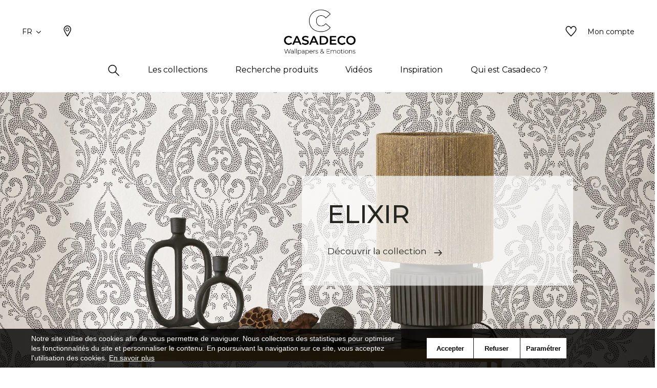

--- FILE ---
content_type: text/html; charset=UTF-8
request_url: https://www.casadeco.com/fr/
body_size: 19208
content:
<!doctype html>
<html lang="fr-FR">
<head >
    <script>
    var BASE_URL = 'https://www.casadeco.com/fr/';
    var require = {
        "baseUrl": "https://www.casadeco.com/static/version1764060498/frontend/texdecor/casadeco/fr_FR"
    };
</script>
    <meta charset="utf-8"/>
<meta name="title" content="Papier peint &amp; tissu - Casadeco"/>
<meta name="description" content="Editeur français de papiers-peints, panoramiques et tissus coordonnables, Casadeco crée l’émotion et la partage en composant des atmosphères chaleureuses, chics et intemporelles pour chaque pièce de la maison, et répondant  idéalement à tous les goûts et tous les types d’intérieurs. "/>
<meta name="robots" content="INDEX,FOLLOW"/>
<meta name="viewport" content="width=device-width, initial-scale=1.0, user-scalable=no"/>
<title>Papier peint &amp; tissu - Casadeco</title>
<link  rel="stylesheet" type="text/css"  media="all" href="https://www.casadeco.com/static/version1764060498/frontend/texdecor/casadeco/fr_FR/mage/calendar.css" />
<link  rel="stylesheet" type="text/css"  media="all" href="https://www.casadeco.com/static/version1764060498/frontend/texdecor/casadeco/fr_FR/css/main.css" />
<link  rel="stylesheet" type="text/css"  media="all" href="https://www.casadeco.com/static/version1764060498/frontend/texdecor/casadeco/fr_FR/Mageplaza_Core/css/font-awesome.min.css" />
<link  rel="stylesheet" type="text/css"  media="all" href="https://www.casadeco.com/static/version1764060498/frontend/texdecor/casadeco/fr_FR/Mageplaza_Core/css/magnific-popup.css" />
<link  rel="stylesheet" type="text/css"  media="all" href="https://www.casadeco.com/static/version1764060498/frontend/texdecor/casadeco/fr_FR/Mageplaza_Core/css/owl.carousel.css" />
<link  rel="stylesheet" type="text/css"  media="all" href="https://www.casadeco.com/static/version1764060498/frontend/texdecor/casadeco/fr_FR/Mgt_DeveloperToolbar/css/style.css" />
<link  rel="stylesheet" type="text/css"  media="all" href="https://www.casadeco.com/static/version1764060498/frontend/texdecor/casadeco/fr_FR/Amasty_GdprCookie/css/source/mkcss/amgdprcookie.min.css" />
<script  type="text/javascript"  src="https://www.casadeco.com/static/version1764060498/_cache/merged/76bbea7424d4fe398d59e3e148cbfee4.min.js"></script>
<link  rel="preload" href="https://fonts.googleapis.com" />
<link  rel="preload" href="https://fonts.gstatic.com" />
<link  rel="stylesheet" href="https://fonts.googleapis.com/css2?family=Montserrat:ital,wght@0,100..900;1,100..900&display=swap" />
<link  rel="preload" as="font" type="font/woff2" href="https://fonts.gstatic.com/s/montserrat/v26/JTUQjIg1_i6t8kCHKm459WxRxy7mw9c.woff2" />
<link  rel="preload" as="font" type="font/woff2" href="https://fonts.gstatic.com/s/montserrat/v26/JTUQjIg1_i6t8kCHKm459WxRyS7m.woff2" />
<link  rel="preload" as="font" type="font/woff2" href="https://fonts.gstatic.com/s/montserrat/v26/JTUSjIg1_i6t8kCHKm459Wdhyzbi.woff2" />
<link  rel="preload" as="font" type="font/woff2" href="https://fonts.gstatic.com/s/montserrat/v26/JTUSjIg1_i6t8kCHKm459Wlhyw.woff2" />
<link  rel="icon" type="image/x-icon" href="https://www.casadeco.com/media/favicon/stores/9/favicon-casadeco.ico" />
<link  rel="shortcut icon" type="image/x-icon" href="https://www.casadeco.com/media/favicon/stores/9/favicon-casadeco.ico" />
<meta name="p:domain_verify" content="2364e6b25ad54906eefc0f61c5c9a302"/>

<!-- Google tag (gtag.js) --> 
<script async src="https://www.googletagmanager.com/gtag/js?id=G-6BFKX2CWF4"></script> <script> 
window.dataLayer = window.dataLayer || []; 
function gtag(){dataLayer.push(arguments);} 
gtag('js', new Date()); 

gtag('config', 'G-6BFKX2CWF4'); 
</script>    <script>
    var BASE_STORE_CODE = 'casadeco_fr_FR';
</script>
<link rel="stylesheet" type="text/css" media="all" href="https://www.casadeco.com/static/version1764060498/frontend/texdecor/casadeco/fr_FR/Neosoft_CmsLayoutUpdate/css/hp.css">
<!-- BEGIN GOOGLE ANALYTICS CODE -->
<script type="text/x-magento-init">
{
    "*": {
        "Magento_GoogleAnalytics/js/google-analytics": {
            "isCookieRestrictionModeEnabled": 0,
            "currentWebsite": 3,
            "cookieName": "user_allowed_save_cookie",
            "ordersTrackingData": [],
            "pageTrackingData": {"optPageUrl":"","isAnonymizedIpActive":false,"accountId":"UA-173074434-1"}        }
    }
}
</script>
<!-- END GOOGLE ANALYTICS CODE -->


<script data-rocketjavascript="false">
    var MagefanWebP = {

        _canUseWebP: null,

        getUserAgentInfo: function(){
            try {
                var ua = navigator.userAgent,
                    tem,
                    M = ua.match(/(opera|chrome|safari|firefox|msie|trident(?=\/))\/?\s*(\d+)/i) || [];
                if (/trident/i.test(M[1])) {
                    tem = /\brv[ :]+(\d+)/g.exec(ua) || [];
                    return ['IE', (tem[1] || '')];
                }
                if (M[1] === 'Chrome') {
                    tem = ua.match(/\b(OPR|Edge)\/(\d+)/);
                    if (tem != null) {
                        tem = tem.slice(1);
                        tem[0] = tem[0].replace('OPR', 'Opera');
                        return tem;
                    }
                }
                M = M[2] ? [M[1], M[2]] : [navigator.appName, navigator.appVersion, '-?'];
                if ((tem = ua.match(/version\/(\d+)/i)) != null) M.splice(1, 1, tem[1]);
                return M;
            } catch (e) {
                return ['', 0];
            }
        },

        canUseWebP: function(){

            
            if (null !== this._canUseWebP){
                return this._canUseWebP;
            }

            try {
                var elem = document.createElement('canvas');
                if (!!(elem.getContext && elem.getContext('2d'))) {
                    var r = (elem.toDataURL('image/webp').indexOf('data:image/webp') == 0);
                    if (!r) {
                        var ua = this.getUserAgentInfo();
                        if (ua && ua.length > 1) {
                            ua[0] = ua[0].toLowerCase();
                            if ('firefox' == ua[0] && parseInt(ua[1]) >= 65) {
                                this._canUseWebP = true;
                                return this._canUseWebP;
                            }
                            if ('edge' == ua[0] && parseInt(ua[1]) >= 18) {
                                this._canUseWebP = true;
                                return this._canUseWebP;
                            }
                            if ('safari' == ua[0]) {
                                if (navigator.platform.includes('Mac')) {
                                    if (parseInt(ua[1]) >= 16) {
                                        this._canUseWebP = true;
                                    }
                                } else {
                                    if (parseInt(ua[1]) >= 15) {
                                        this._canUseWebP = true;
                                    }
                                }

                                return this._canUseWebP;
                            }
                        }
                    }

                    this._canUseWebP = r;
                    return this._canUseWebP;
                }
                this._canUseWebP = false;
                return this._canUseWebP;
            } catch (e) {
                console.log(e);
                this._canUseWebP = false;
                return this._canUseWebP;
            }
        },

        getOriginWebPImage: function(src) {
            if (src.indexOf('mf_webp') == -1) {
                return src;
            }

            var $array = src.split('/');
            var $imageFormat = '';

            for (var i = 0; i < $array.length; i++) {
                if ($array[i] == "mf_webp") {
                    $imageFormat = $array[i + 1];
                    $array.splice(i, 3);
                    break;
                }
            }
            src = $array.join('/');
            return src.replace('.webp', '.' + $imageFormat);
        },

        getWebUrl: function (imageUrl) {
            /* @var string */
            imageUrl = imageUrl.trim();
            var baseUrl = 'https://www.casadeco.com/';
            var imageFormat = imageUrl.split('.').pop();

            if ('webp' === imageFormat) {
                return imageUrl;
            }

            var mediaBaseUrl = 'https://www.casadeco.com/media/';
            var staticBaseUrl = 'https://www.casadeco.com/static/';

            if (imageUrl.indexOf(mediaBaseUrl) == -1 && imageUrl.indexOf(staticBaseUrl) == -1) {
                return false;
            }

            var imagePath = imageUrl;
            imagePath = imagePath.replace(mediaBaseUrl, 'media/');
            imagePath = imagePath.replace(staticBaseUrl, 'static/');
            imagePath = imagePath.replace(baseUrl + 'pub/media/', 'media/');
            imagePath = imagePath.replace(baseUrl + 'pub/static/', 'static/');
            imagePath = imagePath.replace(/\.(jpg|jpeg|png|JPG|JPEG|PNG|gif|GIF)/i, '.webp');
            imagePath = mediaBaseUrl + 'mf_webp/' + imageFormat + '/' + imagePath;
            imagePath = imagePath.replace('%20', ' ');
            imagePath = imagePath.replace(/version\d{10}\//g, '');
            return imagePath;
        }
    };

    /* MagicToolboxContainer Fix */
    function MagefanWebPMagicToolboxContainerFix()
    {
        if (!MagefanWebP.canUseWebP()) {
            (function(){
                var i;
                var els = document.querySelectorAll(".MagicToolboxContainer a, .MagicToolboxContainer img");
                if (!els) return;
                var el;
                for (i=0; i<els.length; i++) {
                    el = els[i];
                    if (el.href) {
                        el.href = MagefanWebP.getOriginWebPImage(el.href);
                    }

                    if (el.getAttribute('webpimg')) {
                        el.src = MagefanWebP.getOriginWebPImage(el.getAttribute('webpimg'));
                    } else {
                        if (el.src) {
                            el.src = MagefanWebP.getOriginWebPImage(el.src);
                        }
                    }

                    if (el.dataset && el.dataset.image) {
                        el.dataset.image = MagefanWebP.getOriginWebPImage(el.dataset.image);
                    }

                }
            })();
        } else {
            replacePixelMagicToolbox();
            checkIfPixelReplaced();
        }
    }

    function replacePixelMagicToolbox() {
        (function() {
            var i, els = document.querySelectorAll(".MagicToolboxContainer img");

            if (!els) return;
            var el;

            for (i=0; i<els.length; i++) {
                el = els[i];

                if (el.getAttribute('webpimg')) {
                    el.src = el.getAttribute('webpimg');
                }
            }
        })();
    }

    function checkIfPixelReplaced() {
        var intervalCounter = 0,
            waitForMagicToolbox = setInterval(function() {
                if (document.querySelectorAll('figure img[src$="/p.jpg"]').length) {
                    replacePixelMagicToolbox();
                    clearInterval(waitForMagicToolbox);
                }

                if (intervalCounter > 10) {
                    clearInterval(waitForMagicToolbox);
                }

                intervalCounter++;
            }, 500);
    }

    document.addEventListener("DOMContentLoaded", function(){
        if (!MagefanWebP.canUseWebP()) {
            document.body.className += ' no-webp ';

            (function(){
                var i;
                var els = document.querySelectorAll('a[href$=".webp"]');
                if (!els) return;
                var el;
                for (i=0; i<els.length; i++) {
                    el = els[i];
                    if (el.href) {
                        el.href = MagefanWebP.getOriginWebPImage(el.href);
                    }
                }
            })();

        } else {
            document.body.className += ' webp-supported ';
        }
    });
</script>
<script>
    document.addEventListener("DOMContentLoaded", function(e){
        if (!MagefanWebP.canUseWebP()) {
            /* Replace some custom webp images with original one if webp is not supported */
            /* Can add <a> tag in future as well */
            setInterval(function(){
                document.querySelectorAll("img[src$='.webp']:not(.no-origin-webp-img)").forEach(function(el){
                    var scr = el.getAttribute('src');
                    var newScr = MagefanWebP.getOriginWebPImage(scr);

                    if (scr != newScr) {
                        el.setAttribute('src', newScr);
                    } else {
                        el.classList.add('no-origin-webp-img');
                    }
                });

            }, 1000);
        }

        function processLazyPictureImg(img)
        {
            var src = img.getAttribute('src');
            var keys = ['original', 'src', 'lazyload'];
            var original, _original;
            for (var i=0;i<keys.length;i++) {
                _original = img.getAttribute('data-' + keys[i]);
                if (_original) {
                    original = _original;
                    break;
                }
            }
            if (original == src) {

                if (img.getAttribute('data-mf-lazy-picture-img')) return;
                img.setAttribute('data-mf-lazy-picture-img', 1);


                img.parentElement.querySelectorAll('source').forEach(function(el){
                    var srcset = el.getAttribute('srcset');
                    var originalset = el.getAttribute('data-originalset');
                    if (originalset && (originalset != srcset)) {
                        el.setAttribute('srcset', originalset);
                        el.classList.remove('lazyload');
                    }
                });

                var lazyLoader = img.closest('.lazy-loader');
                if (lazyLoader) {
                    lazyLoader.classList.remove('lazy-loader');
                }

                document.querySelectorAll("picture img[src='"+src+"']").forEach(function(img){
                    processLazyPictureImg(img);
                });

            }
        }

        document.querySelectorAll('picture img[data-original],picture img[data-src],picture img[data-lazyload]').forEach(function(el){
            el.addEventListener('load', function(e){
                processLazyPictureImg(e.target);
            });
            processLazyPictureImg(el);
        });
    });
</script>
<style>
    picture.mfwebp source.lazyload,
    picture.mfwebp source.lazy {background:none;content:none;}
</style>
<link rel="canonical" href="https://www.casadeco.com/" /></head>
<body data-container="body" data-mage-init='{"loaderAjax": {}, "loader": { "icon": "https://www.casadeco.com/static/version1764060498/frontend/texdecor/casadeco/fr_FR/images/loader-2.gif"}}' class="has-loading cms-home cms-index-index page-layout-1column">


<input type="hidden" id="marque-website" value="CASADECO"/>
<input type="hidden" id="main-marque-website" value="CASADECO"/>

<ff-communication add-params="filterMarque&#x3D;CASADECO" url="https&#x3A;&#x2F;&#x2F;textdecor.fact-finder.fr&#x2F;FACT-Finder" version="7.3" channel="caselio" use-url-parameter="true" only-search-params="false" disable-single-hit-redirect="true" use-asn="true" use-found-words="false" use-campaigns="true" generate-advisor-tree="false" use-personalization="true" use-semantic-enhancer="true" use-aso="true" use-browser-history="true" use-cache="false" disable-cache="false" currency-code="EUR" currency-country-code="fr-FR">
    <ff-middleware>
        <ff-multi-attribute-parsing
                src-property="Attributes"
                store-in-property="Attributes"
                keep-original-in-property="OriginalMultiFilter"
                entry-separator="|"
                key-value-separator="="
        ></ff-multi-attribute-parsing>
    </ff-middleware>
</ff-communication>
<!-- Set FieldRoles -->
<script>
    document.addEventListener('ffReady', function () {
        factfinder.communication.fieldRoles = {"brand":"Brand","campaignProductNumber":"ProductNumber","deeplink":"ProductURL","description":"Description","displayProductNumber":"ProductNumber","ean":"EAN","imageUrl":"ImageURL","masterArticleNumber":"Master","price":"Price","productName":"Name","trackingProductNumber":"ProductNumber"};
    });
</script>
<script type="text/x-magento-init">
    {
        "ff-communication": {
            "Omikron_Factfinder/js/view/ffcommunication": {}
        }
    }
</script>
<script type="text/x-magento-init">
{
  ".search-wrapper": {
    "Omikron_Factfinder/js/search-redirect": {"targetUrl": "https\u003A\u002F\u002Fwww.casadeco.com\u002Ffr\u002Ffactfinder\u002Fresult\u002F"}
  }
}
</script>

<script>
    window.guestWishlist = {
        addUrl:'https://www.casadeco.com/fr/ecguestwishlist/index/add/',
        isActive: true,
        currentUrl: 'https://www.casadeco.com/fr/'// use for add to cart form wishlist sidebar
    };
</script>
<script type="text/x-magento-init">
    {
        "body": {
            "addToWishlist": {"productType":["simple","configurable","virtual","grouped","bundle","downloadable"]}        }
    }
</script>
<script type="text/x-magento-init">
    {
        "*": {
            "mage/cookies": {
                "expires": null,
                "path": "\u002F",
                "domain": ".www.casadeco.com",
                "secure": false,
                "lifetime": "3600"
            }
        }
    }
</script>
    <noscript>
        <div class="message global noscript">
            <div class="content">
                <p>
                    <strong>JavaScript semble être désactivé dans votre navigateur.</strong>
                    <span>Pour une meilleure expérience sur notre site, assurez-vous d&#039;activer JavaScript dans votre navigateur.</span>
                </p>
            </div>
        </div>
    </noscript>

<script>
    window.cookiesConfig = window.cookiesConfig || {};
    window.cookiesConfig.secure = false;
</script>
<script>
    require.config({
        map: {
            '*': {
                wysiwygAdapter: 'mage/adminhtml/wysiwyg/tiny_mce/tinymce4Adapter'
            }
        }
    });
</script>
<div  id="header"  class="header-wrapper" ><header  id="cs-m-header_cloned"  class="cs-m-header" ><div   class="cs-l-container" ><div   class="cs-m-header_content" ><div   class="cs-m-header_left" ><a class="cs-m-header_menu-mobile js-menu-mobile" id="a_open_mm" href="#"><i class="icon icon-menu "></i></a><div class="cs-m-header_language js-language" data-ui-id="language-switcher" id="switcher-language">
    <div class="language">
        <span class="text">FR<i class="icon icon-chevron-down"></i></span>
        <ul>
                                                                <li class="view-casadeco_en_GB ">
                        <a href="https://www.casadeco.com/fr/stores/store/redirect/___store/casadeco_en_GB/___from_store/casadeco_fr_FR/uenc/aHR0cHM6Ly93d3cuY2FzYWRlY28uY29tL2VuLw%2C%2C/">
                            EN                        </a>
                    </li>
                                                                                </ul>
    </div>
</div>
<a class="cs-m-header_geoloc pr" title="Où nous trouver ?" href="https://www.casadeco.com/fr/storelocator/">
    <i class="hide_on_hover icon icon-geolocalisation"></i>
    <i class="show_on_hover icon icon-geolocalisation-rollover"></i>
</a>
</div><div   class="cs-m-header_right" >
<a href="#" class=" cs-m-header_search pr js-search-open"> <i class="hide_on_hover icon icon-loupe"></i><i
            class="show_on_hover icon icon-loupe-rollover"></i></a>
<a href="https://www.casadeco.com/fr/ecguestwishlist/" title="Mes listes d'envie" class="cs-m-header_wishlist pr"><i
            class="hide_on_hover icon icon-heart"></i><i class="show_on_hover icon icon-heart-rollover"></i></a>
<a href="https://espacepro.texdecor.com?from=Casadeco" target="_blank" class="cs-m-header_espace-pro cs-c-link cs-c-link--simple">
    <span class="no-connect-esp" style="display: none">Espace pro</span>
    <span class="connect-esp">Mon compte</span>
</a>
<script type="text/x-magento-init">
    {
        "*": {
            "Neosoft_Catalog/js/product/connect": {
                "AjaxUrl": "https://espacepro.texdecor.com/customer/account/status?isAjax=true"
            }
        }
    }
</script>
</div><a
    class="cs-m-header_logo"
    href="https://www.casadeco.com/fr/"
    title="Casadeco"
    aria-label="store logo">
    <picture class="mfwebp">                <source          title="Casadeco"     type="image/webp" srcset="https://www.casadeco.com/media/mf_webp/jpg/static/frontend/texdecor/casadeco/fr_FR/img/casadeco/logo_casadeco.webp">                 <img data-webpconverted="1" src="https://www.casadeco.com/static/version1764060498/frontend/texdecor/casadeco/fr_FR/img/casadeco/logo_casadeco.jpg"         title="Casadeco"         alt="Casadeco"    /></picture>
</a>

<div   class="header content" >

<div class="cs-m-search search-wrapper">
    <div class="cs-m-search_content top-search-box">
        <div class="cs-m-search_input"> <i class="icon icon-loupe"></i>
            <ff-searchbox class="ff-searchbox" suggest-onfocus="true" use-suggest="true" select-onclick="true">
                <input class="js-autocomplete-open" onfocus='jQuery(".ffw-suggestContainer").addClass("open")' />
            </ff-searchbox>

            <button class="before-search"><i class="icon icon-loupe"></i><span>Rechercher</span></button>
            <ff-searchbutton>
                <button></button>
            </ff-searchbutton>
            <ff-suggest layout="block" unresolved class="ff-suggest-js ff-suggest-css">
    <section class="cs-m-search_col cs-m-search_col--suggestion" data-container="searchTerm">
        <div class="cs-m-search_title">Suggestion de recherche</div>
        <ul class="cs-m-search_list">
            <ff-suggest-item type="searchTerm">
                <li class="cs-m-search_item">
                    <a href="#">
                        <div class="cs-m-search_name">{{{name}}} ({{hitCount}})</div>
                    </a>
                </li>
            </ff-suggest-item>
        </ul>
    </section>
    <section class="cs-m-search_col" data-container="name">
        <div class="cs-m-search_title">Produits</div>
        <ul class="cs-m-search_list">
            <ff-suggest-item type="name">
                <li class="cs-m-search_item">
                    <a href="{{attributes.ProductURL}}" data-redirect="{{attributes.ProductURL}}">
                        <div class="cs-m-search_img"><img data-image="{{{suggestions.image}}}"></div>
                        <div class="cs-m-search_text">
                            <div class="cs-m-search_name">{{{name}}}</div>
                            <div class="cs-m-search_type">{{attributes.SupportName}}</div>
                        </div>
                    </a>
                </li>
            </ff-suggest-item>
        </ul>
        <a class="cs-m-search_voir-tout product" href="javascript:getRedirectAllProduct('https://www.casadeco.com/fr/')">Voir tous les produits            <i class=" icon icon-arrow-right "></i></a>
    </section>
    <section class="cs-m-search_col" data-container="collection">
        <div class="cs-m-search_title">Les collections</div>
        <ul class="cs-m-search_list">
            <ff-suggest-item type="collection">
                <li class="cs-m-search_item cs-m-search_item--collection">
                    <a href="{{attributes.URL}}" data-redirect="{{attributes.URL}}">
                        <div class="cs-m-search_img"><img data-image="{{{suggestions.image}}}"></div>
                        <div class="cs-m-search_text">
                            <div class="cs-m-search_name">{{{name}}}</div>
                        </div>
                    </a>
                </li>
            </ff-suggest-item>
        </ul>
        <a href="https://www.casadeco.com/fr/collections" class="cs-m-search_voir-tout">Voir toutes les collections            <i class=" icon icon-arrow-right "></i></a>
    </section>
</ff-suggest>
        </div>
        <div class="cs-m-search_reset">
            <button type="reset" value="Reset" onclick='jQuery(".cs-m-search").removeClass("open");jQuery(".ffw-suggestContainer").removeClass("open");jQuery(".ff-suggest-js > div").removeClass("open")'> <i class="icon icon-croix"></i>
            </button>
        </div>

</div>

<div data-block="minicart" class="minicart-wrapper">
    <a class="action showcart" href="https://www.casadeco.com/fr/checkout/cart/"
       data-bind="scope: 'minicart_content'">
        <span class="text">Mon panier</span>
        <span class="counter qty empty"
              data-bind="css: { empty: !!getCartParam('summary_count') == false && !isLoading() }, blockLoader: isLoading">
            <span class="counter-number"><!-- ko text: getCartParam('summary_count') --><!-- /ko --></span>
            <span class="counter-label">
            <!-- ko if: getCartParam('summary_count') -->
                <!-- ko text: getCartParam('summary_count') --><!-- /ko -->
                <!-- ko i18n: 'items' --><!-- /ko -->
            <!-- /ko -->
            </span>
        </span>
    </a>
            <div class="block block-minicart"
             data-role="dropdownDialog"
             data-mage-init='{"dropdownDialog":{
                "appendTo":"[data-block=minicart]",
                "triggerTarget":".showcart",
                "timeout": "2000",
                "closeOnMouseLeave": false,
                "closeOnEscape": true,
                "triggerClass":"active",
                "parentClass":"active",
                "buttons":[]}}'>
            <div id="minicart-content-wrapper" data-bind="scope: 'minicart_content'">
                <!-- ko template: getTemplate() --><!-- /ko -->
            </div>
                    </div>
        <script>
        window.checkout = {"shoppingCartUrl":"https:\/\/www.casadeco.com\/fr\/checkout\/cart\/","checkoutUrl":"https:\/\/www.casadeco.com\/fr\/checkout\/","updateItemQtyUrl":"https:\/\/www.casadeco.com\/fr\/checkout\/sidebar\/updateItemQty\/","removeItemUrl":"https:\/\/www.casadeco.com\/fr\/checkout\/sidebar\/removeItem\/","imageTemplate":"Magento_Catalog\/product\/image_with_borders","baseUrl":"https:\/\/www.casadeco.com\/fr\/","minicartMaxItemsVisible":5,"websiteId":"3","maxItemsToDisplay":10,"storeId":"9","storeGroupId":"3","customerLoginUrl":"https:\/\/www.casadeco.com\/fr\/customer\/account\/login\/referer\/aHR0cHM6Ly93d3cuY2FzYWRlY28uY29tL2ZyLw%2C%2C\/","isRedirectRequired":false,"autocomplete":"off","captcha":{"user_login":{"isCaseSensitive":false,"imageHeight":50,"imageSrc":"","refreshUrl":"https:\/\/www.casadeco.com\/fr\/captcha\/refresh\/","isRequired":false,"timestamp":1769082543}}};
    </script>
    <script type="text/x-magento-init">
    {
        "[data-block='minicart']": {
            "Magento_Ui/js/core/app": {"components":{"minicart_content":{"children":{"subtotal.container":{"children":{"subtotal":{"children":{"subtotal.totals":{"config":{"display_cart_subtotal_incl_tax":0,"display_cart_subtotal_excl_tax":1,"template":"Magento_Tax\/checkout\/minicart\/subtotal\/totals"},"children":{"subtotal.totals.msrp":{"component":"Magento_Msrp\/js\/view\/checkout\/minicart\/subtotal\/totals","config":{"displayArea":"minicart-subtotal-hidden","template":"Magento_Msrp\/checkout\/minicart\/subtotal\/totals"}}},"component":"Magento_Tax\/js\/view\/checkout\/minicart\/subtotal\/totals"}},"component":"uiComponent","config":{"template":"Magento_Checkout\/minicart\/subtotal"}}},"component":"uiComponent","config":{"displayArea":"subtotalContainer"}},"item.renderer":{"component":"uiComponent","config":{"displayArea":"defaultRenderer","template":"Magento_Checkout\/minicart\/item\/default"},"children":{"item.image":{"component":"Magento_Catalog\/js\/view\/image","config":{"template":"Magento_Catalog\/product\/image","displayArea":"itemImage"}},"checkout.cart.item.price.sidebar":{"component":"uiComponent","config":{"template":"Magento_Checkout\/minicart\/item\/price","displayArea":"priceSidebar"}}}},"extra_info":{"component":"uiComponent","config":{"displayArea":"extraInfo"}},"promotion":{"component":"uiComponent","config":{"displayArea":"promotion"}}},"config":{"itemRenderer":{"default":"defaultRenderer","simple":"defaultRenderer","virtual":"defaultRenderer"},"template":"Magento_Checkout\/minicart\/content"},"component":"Magento_Checkout\/js\/view\/minicart"}},"types":[]}        },
        "*": {
            "Magento_Ui/js/block-loader": "https\u003A\u002F\u002Fwww.casadeco.com\u002Fstatic\u002Fversion1764060498\u002Ffrontend\u002Ftexdecor\u002Fcasadeco\u002Ffr_FR\u002Fimages\u002Floader\u002D1.gif"
        }
    }
    </script>
</div>


</div></div></div>    <div class="sections ">
                <div class="section-items -items"
             data-mage-init='{"tabs":{"openedState":"active"}}'>
                                            <div class="section-item-title -item-title"
                     data-role="collapsible">
                    <a class="-item-switch"
                       data-toggle="switch" href="#store.menu">
                                            </a>
                </div>
                <div class="section-item-content -item-content"
                     id="store.menu"
                     data-role="content">
                    
              <ul class="cs-c-navigation">
                  <li>
                      <a class="cs-c-navigation_search js-search-open" href="#">
                          <i class="hide_on_hover icon icon-loupe"></i><i class="show_on_hover icon icon-loupe-rollover"></i>
                      </a>
                  </li>
                  <li class="level0 dropdown bss-megamenu-fw level-top  ui-menu-item">
                    <a class="js-has-children js-touch js-hover level-top ui-corner-all" href="#" ><span>Les collections</span></a><div class="cs-c-navigation_submenu"><div class="row"><div class="col-sm-12"><ul class="cs-m-menu-photos">
            <li>
                            <a href="https://www.casadeco.com/fr/collections/index/index/type/8300/">
                    <picture>
                            <source srcset="https://www.misia-paris.com/media/collections/tmp/options/ANNEES-FOLLES-ANFO-REVUE-bleu-petrole-vert-201076721-B.jpg" type="image/jpeg"
                                data-srcset="https://www.misia-paris.com/media/collections/tmp/options/ANNEES-FOLLES-ANFO-REVUE-bleu-petrole-vert-201076721-B.jpg">&nbsp<img
                                class="cs-m-menu-photos_img" src="https://www.misia-paris.com/media/collections/tmp/options/ANNEES-FOLLES-ANFO-REVUE-bleu-petrole-vert-201076721-B.jpg"
                                alt="">
                    </picture>
                    <span class="cs-m-menu-photos_title">Papiers peints</span>
                </a>
                    </li>
            <li>
                            <a href="https://www.casadeco.com/fr/collections/index/index/type/8316/">
                    <picture>
                            <source srcset="https://www.misia-paris.com/media/collections/tmp/options/MATERA-MATA-FRESCO-panoramique-201181005-201181003-201181004.jpg" type="image/jpeg"
                                data-srcset="https://www.misia-paris.com/media/collections/tmp/options/MATERA-MATA-FRESCO-panoramique-201181005-201181003-201181004.jpg">&nbsp<img
                                class="cs-m-menu-photos_img" src="https://www.misia-paris.com/media/collections/tmp/options/MATERA-MATA-FRESCO-panoramique-201181005-201181003-201181004.jpg"
                                alt="">
                    </picture>
                    <span class="cs-m-menu-photos_title">Panoramiques</span>
                </a>
                    </li>
            <li>
                            <a href="https://www.casadeco.com/fr/collections/index/index/type/275/">
                    <picture>
                            <source srcset="https://www.misia-paris.com/media/collections/tmp/options/CASADECO_ONCE-UPON-A-TIME-OUAT-FOREST-tissu-vert-amande-88497258.jpg" type="image/jpeg"
                                data-srcset="https://www.misia-paris.com/media/collections/tmp/options/CASADECO_ONCE-UPON-A-TIME-OUAT-FOREST-tissu-vert-amande-88497258.jpg">&nbsp<img
                                class="cs-m-menu-photos_img" src="https://www.misia-paris.com/media/collections/tmp/options/CASADECO_ONCE-UPON-A-TIME-OUAT-FOREST-tissu-vert-amande-88497258.jpg"
                                alt="">
                    </picture>
                    <span class="cs-m-menu-photos_title">Tissus</span>
                </a>
                    </li>
    </ul>
</div></div></div></li><li class="level0 dropdown bss-megamenu-fw level-top  ui-menu-item">
                    <a class="js-has-children js-touch js-hover level-top ui-corner-all" href="#" ><span>Recherche produits</span></a><div class="cs-c-navigation_submenu">
                        <ul class="cs-m-menu-tab"><li><span class="brand_title">CASADECO</span></li><li class=" hovered touched "><a class="js-touch js-hover js-has-children" href="https://www.casadeco.com/fr/catalog/category/view/s/papier-peint/id/956/">Papier peint</a><ul class="cs-m-menu-tab_right"><li>
                         <span class="title">Famille</span><ul><li><a href="https://www.casadeco.com/fr/catalog/category/view/s/uni-faux-unis-texture/id/1464/">Uni / faux unis / texture</a></li><li><a href="https://www.casadeco.com/fr/catalog/category/view/s/dessins/id/958/">Dessins</a></li><li><a href="https://www.casadeco.com/fr/catalog/category/view/s/petits-motifs/id/960/">Petits motifs</a></li></ul></li><li>
                         <span class="title">Couleurs</span><ul><li><a href="https://www.casadeco.com/fr/catalog/category/view/s/blanc/id/966/">Blanc</a></li><li><a href="https://www.casadeco.com/fr/catalog/category/view/s/beige/id/965/">Beige</a></li><li><a href="https://www.casadeco.com/fr/catalog/category/view/s/jaune/id/969/">Jaune</a></li><li><a href="https://www.casadeco.com/fr/catalog/category/view/s/vert/id/976/">Vert</a></li><li><a href="https://www.casadeco.com/fr/catalog/category/view/s/bleu/id/967/">Bleu</a></li><li><a href="https://www.casadeco.com/fr/catalog/category/view/s/rose/id/974/">Rose</a></li><li><a href="https://www.casadeco.com/fr/catalog/category/view/s/orange/id/973/">Orange</a></li><li><a href="https://www.casadeco.com/fr/catalog/category/view/s/rouge/id/975/">Rouge</a></li><li><a href="https://www.casadeco.com/fr/catalog/category/view/s/violet/id/977/">Violet</a></li><li><a href="https://www.casadeco.com/fr/catalog/category/view/s/marron/id/970/">Marron</a></li><li><a href="https://www.casadeco.com/fr/catalog/category/view/s/gris/id/968/">Gris</a></li><li><a href="https://www.casadeco.com/fr/catalog/category/view/s/noir/id/972/">Noir</a></li><li><a href="https://www.casadeco.com/fr/catalog/category/view/s/multicouleurs/id/971/">Multicouleurs</a></li></ul></li><li>
                         <span class="title">Motifs</span><ul><li><a href="https://www.casadeco.com/fr/catalog/category/view/s/abstrait/id/979/">Abstrait</a></li><li><a href="https://www.casadeco.com/fr/catalog/category/view/s/animal/id/980/">Animal</a></li><li><a href="https://www.casadeco.com/fr/catalog/category/view/s/carreaux/id/981/">Carreaux</a></li><li><a href="https://www.casadeco.com/fr/catalog/category/view/s/chevron/id/982/">Chevron</a></li><li><a href="https://www.casadeco.com/fr/catalog/category/view/s/enfant-ado/id/985/">Enfant / ado</a></li><li><a href="https://www.casadeco.com/fr/catalog/category/view/s/ethnique/id/986/">Ethnique</a></li><li><a href="https://www.casadeco.com/fr/catalog/category/view/s/faux-uni-texture/id/987/">Faux unis / texture</a></li><li><a href="https://www.casadeco.com/fr/catalog/category/view/s/figuratif/id/988/">Figuratif</a></li><li><a href="https://www.casadeco.com/fr/catalog/category/view/s/floral/id/989/">Floral</a></li><li><a href="https://www.casadeco.com/fr/catalog/category/view/s/ornemental/id/994/">Ornemental</a></li><li><a href="https://www.casadeco.com/fr/catalog/category/view/s/petit-motif/id/995/">Petit motif</a></li><li><a href="https://www.casadeco.com/fr/catalog/category/view/s/rayure/id/996/">Rayures</a></li><li><a href="https://www.casadeco.com/fr/catalog/category/view/s/uni/id/997/">Unis</a></li></ul></li><li class="colImg"><ul><li><p><picture class="mfwebp">                <source  width="216" height="277" type="image/webp" srcset="https://www.casadeco.com/media/mf_webp/jpg/media/ANNEES-FOLLES-ANFO-LE-TOUT-PARIS-vert-canopee-201037810-A.webp">                 <img data-webpconverted="1" src="https://www.casadeco.com/media/ANNEES-FOLLES-ANFO-LE-TOUT-PARIS-vert-canopee-201037810-A.jpg" alt="" width="216" height="277"></picture></p></li><li class="voir_tout"><a href="https://www.casadeco.com/fr/catalog/category/view/s/papier-peint/id/956/">Voir tous les <br>papiers peints</a></li></ul></li></ul></li><li class=" hovered touched "><a class="js-touch js-hover js-has-children" href="https://www.casadeco.com/fr/catalog/category/view/s/frise/id/3/">Frise</a><ul class="cs-m-menu-tab_right"><li>
                         <span class="title">Couleurs</span><ul><li><a href="https://www.casadeco.com/fr/catalog/category/view/s/blanc/id/13/">Blanc</a></li><li><a href="https://www.casadeco.com/fr/catalog/category/view/s/beige/id/12/">Beige</a></li><li><a href="https://www.casadeco.com/fr/catalog/category/view/s/jaune/id/16/">Jaune</a></li><li><a href="https://www.casadeco.com/fr/catalog/category/view/s/vert/id/23/">Vert</a></li><li><a href="https://www.casadeco.com/fr/catalog/category/view/s/bleu/id/14/">Bleu</a></li><li><a href="https://www.casadeco.com/fr/catalog/category/view/s/rose/id/21/">Rose</a></li><li><a href="https://www.casadeco.com/fr/catalog/category/view/s/orange/id/20/">Orange</a></li><li><a href="https://www.casadeco.com/fr/catalog/category/view/s/violet/id/24/">Violet</a></li></ul></li><li class="colImg"><ul><li><p><picture class="mfwebp">                <source  width="228" height="307" type="image/webp" srcset="https://www.casadeco.com/media/mf_webp/jpg/media/ANNEES-FOLLES.webp">                 <img data-webpconverted="1" src="https://www.casadeco.com/media/ANNEES-FOLLES.jpg" alt="" width="228" height="307"></picture></p></li><li class="voir_tout"><a href="https://www.casadeco.com/fr/catalog/category/view/s/frise/id/3/">Voir toutes les frises</a></li></ul></li></ul></li><li class=" hovered touched "><a class="js-touch js-hover js-has-children" href="https://www.casadeco.com/fr/catalog/category/view/s/panoramique/id/47/">Panoramiques</a><ul class="cs-m-menu-tab_right"><li>
                         <span class="title">Famille</span><ul><li><a href="https://www.casadeco.com/fr/catalog/category/view/s/dessins/id/49/">Dessins</a></li></ul></li><li>
                         <span class="title">Couleurs</span><ul><li><a href="https://www.casadeco.com/fr/catalog/category/view/s/blanc/id/57/">Blanc</a></li><li><a href="https://www.casadeco.com/fr/catalog/category/view/s/beige/id/56/">Beige</a></li><li><a href="https://www.casadeco.com/fr/catalog/category/view/s/jaune/id/60/">Jaune</a></li><li><a href="https://www.casadeco.com/fr/catalog/category/view/s/vert/id/67/">Vert</a></li><li><a href="https://www.casadeco.com/fr/catalog/category/view/s/bleu/id/58/">Bleu</a></li><li><a href="https://www.casadeco.com/fr/catalog/category/view/s/rose/id/65/">Rose</a></li><li><a href="https://www.casadeco.com/fr/catalog/category/view/s/orange/id/64/">Orange</a></li><li><a href="https://www.casadeco.com/fr/catalog/category/view/s/rouge/id/66/">Rouge</a></li><li><a href="https://www.casadeco.com/fr/catalog/category/view/s/violet/id/68/">Violet</a></li><li><a href="https://www.casadeco.com/fr/catalog/category/view/s/marron/id/61/">Marron</a></li><li><a href="https://www.casadeco.com/fr/catalog/category/view/s/gris/id/59/">Gris</a></li><li><a href="https://www.casadeco.com/fr/catalog/category/view/s/noir/id/63/">Noir</a></li><li><a href="https://www.casadeco.com/fr/catalog/category/view/s/multicouleurs/id/62/">Multicouleurs</a></li></ul></li><li>
                         <span class="title">Motifs</span><ul><li><a href="https://www.casadeco.com/fr/catalog/category/view/s/abstrait/id/70/">Abstrait</a></li><li><a href="https://www.casadeco.com/fr/catalog/category/view/s/contemporain-couleur/id/74/">Contemporain couleur</a></li><li><a href="https://www.casadeco.com/fr/catalog/category/view/s/enfant-ado/id/76/">Enfant / ado</a></li><li><a href="https://www.casadeco.com/fr/catalog/category/view/s/ethnique/id/77/">Ethnique</a></li><li><a href="https://www.casadeco.com/fr/catalog/category/view/s/faux-uni-texture/id/78/">Faux uni/texture</a></li><li><a href="https://www.casadeco.com/fr/catalog/category/view/s/figuratif/id/79/">Figuratif</a></li><li><a href="https://www.casadeco.com/fr/catalog/category/view/s/floral/id/80/">Floral</a></li><li><a href="https://www.casadeco.com/fr/catalog/category/view/s/imitant-trompe-l-oeil/id/82/">Imitant trompe l'œil</a></li><li><a href="https://www.casadeco.com/fr/catalog/category/view/s/imitant-trompe-oeil/id/83/">Imitant trompe oeil</a></li><li><a href="https://www.casadeco.com/fr/catalog/category/view/s/rayure/id/87/">Rayure</a></li><li><a href="https://www.casadeco.com/fr/catalog/category/view/s/vegetal/id/89/">Végétal</a></li></ul></li><li class="colImg"><ul><li><p><picture class="mfwebp">                <source  width="217" height="279" type="image/webp" srcset="https://www.casadeco.com/media/mf_webp/jpg/media/MATERA-MATA-FRESCO-panoramique-201181005-201181003-201181004.webp">                 <img data-webpconverted="1" src="https://www.casadeco.com/media/MATERA-MATA-FRESCO-panoramique-201181005-201181003-201181004.jpg" alt="" width="217" height="279"></picture></p></li><li class="voir_tout"><a href="https://www.casadeco.com/fr/catalog/category/view/s/panoramique/id/47/">Voir tous les panoramiques</a></li></ul></li></ul></li><li class=" hovered touched "><a class="js-touch js-hover js-has-children" href="https://www.casadeco.com/fr/catalog/category/view/s/tissus/id/355/">Tissus</a><ul class="cs-m-menu-tab_right"><li>
                         <span class="title">Famille</span><ul><li><a href="https://www.casadeco.com/fr/catalog/category/view/s/unis/id/362/">Unis</a></li><li><a href="https://www.casadeco.com/fr/catalog/category/view/s/faux-unis-texture/id/358/">Faux unis / texture</a></li><li><a href="https://www.casadeco.com/fr/catalog/category/view/s/dessins/id/357/">Dessins</a></li><li><a href="https://www.casadeco.com/fr/catalog/category/view/s/petits-motifs/id/359/">Petits motifs</a></li></ul></li><li>
                         <span class="title">Couleurs</span><ul><li><a href="https://www.casadeco.com/fr/catalog/category/view/s/blanc/id/365/">Blanc</a></li><li><a href="https://www.casadeco.com/fr/catalog/category/view/s/beige/id/364/">Beige</a></li><li><a href="https://www.casadeco.com/fr/catalog/category/view/s/jaune/id/368/">Jaune</a></li><li><a href="https://www.casadeco.com/fr/catalog/category/view/s/vert/id/375/">Vert</a></li><li><a href="https://www.casadeco.com/fr/catalog/category/view/s/bleu/id/366/">Bleu</a></li><li><a href="https://www.casadeco.com/fr/catalog/category/view/s/rose/id/373/">Rose</a></li><li><a href="https://www.casadeco.com/fr/catalog/category/view/s/orange/id/372/">Orange</a></li><li><a href="https://www.casadeco.com/fr/catalog/category/view/s/rouge/id/374/">Rouge</a></li><li><a href="https://www.casadeco.com/fr/catalog/category/view/s/violet/id/376/">Violet</a></li><li><a href="https://www.casadeco.com/fr/catalog/category/view/s/marron/id/369/">Marron</a></li><li><a href="https://www.casadeco.com/fr/catalog/category/view/s/gris/id/367/">Gris</a></li><li><a href="https://www.casadeco.com/fr/catalog/category/view/s/noir/id/371/">Noir</a></li><li><a href="https://www.casadeco.com/fr/catalog/category/view/s/multicouleurs/id/370/">Multicouleurs</a></li></ul></li><li>
                         <span class="title">Types</span><ul><li><a href="https://www.casadeco.com/fr/catalog/category/view/s/velours/id/1083/">Velours</a></li><li><a href="https://www.casadeco.com/fr/catalog/category/view/s/taffetas/id/1080/">Taffetas</a></li><li><a href="https://www.casadeco.com/fr/catalog/category/view/s/satin/id/1078/">Satin</a></li><li><a href="https://www.casadeco.com/fr/catalog/category/view/s/polyester/id/1075/">Polyester</a></li><li><a href="https://www.casadeco.com/fr/catalog/category/view/s/lin/id/1069/">Lin</a></li><li><a href="https://www.casadeco.com/fr/catalog/category/view/s/laine/id/1068/">Laine</a></li><li><a href="https://www.casadeco.com/fr/catalog/category/view/s/inspiration-fourrure/id/1065/">Inspiration fourrure</a></li><li><a href="https://www.casadeco.com/fr/catalog/category/view/s/inspiration-cuir/id/1064/">Inspiration cuir</a></li><li><a href="https://www.casadeco.com/fr/catalog/category/view/s/coton/id/1054/">Coton</a></li><li><a href="https://www.casadeco.com/fr/catalog/category/view/s/aspect-soie/id/1050/">Aspect soie</a></li><li><a href="https://www.casadeco.com/fr/catalog/category/view/s/aspect-lin/id/1047/">Aspect lin</a></li><li><a href="https://www.casadeco.com/fr/catalog/category/view/s/aspect-coton/id/1045/">Aspect coton</a></li></ul></li><li class="colImg"><ul><li><p><picture class="mfwebp">                <source  width="217" height="279" type="image/webp" srcset="https://www.casadeco.com/media/mf_webp/jpg/media/CASADECO_ONCE-UPON-A-TIME-OUAT-FOREST-tissu-vert-amande-88497258.webp">                 <img data-webpconverted="1" src="https://www.casadeco.com/media/CASADECO_ONCE-UPON-A-TIME-OUAT-FOREST-tissu-vert-amande-88497258.jpg" alt="" width="217" height="279"></picture></p></li><li class="voir_tout"><a href="https://www.casadeco.com/fr/catalog/category/view/s/tissus/id/355/">Voir tous les tissus</a></li></ul></li></ul></li></ul></div></li><li class="level0 dropdown level-top  ui-menu-item">
                    <a class=" js-touch js-hover level-top ui-corner-all" href="https://www.casadeco.com/fr/videos/" ><span>Vidéos</span></a><div class="cs-c-navigation_submenu">
    <ul class="cs-m-menu-tab">
            </ul>
</div>
</li><li class="level0 dropdown bss-megamenu-fw level-top  ui-menu-item">
                    <a class="js-has-children js-touch js-hover level-top ui-corner-all" href="#" ><span>Inspiration</span></a><div class="cs-c-navigation_submenu"><div class="row"><div class="col-sm-12"><div class="widget block block-static-block">
    <ul class="cs-m-menu-photos">
<li><a href="https://www.casadeco.com/fr/blog.html/"><picture><picture class="mfwebp">                <source  width="264" height="264" type="image/webp" srcset="https://www.casadeco.com/media/mf_webp/jpg/media/CASADECO_WONDERWALLS2-ASPIRATIONS.webp">                 <img data-webpconverted="1" src="https://www.casadeco.com/media/CASADECO_WONDERWALLS2-ASPIRATIONS.jpg" alt="Actualités" width="264" height="264"></picture> </picture><span class="cs-m-menu-photos_title">Actualités</span></a></li>
<li><a href="https://www.casadeco.com/fr/tendances/liste/"><picture><picture class="mfwebp">                <source  width="264" height="264" type="image/webp" srcset="https://www.casadeco.com/media/mf_webp/jpg/media/CASADECO_COLOR-GAME-RIBBON-GAME-bleu-200646767-1-ASPIRATIONS_1.webp">                 <img data-webpconverted="1" src="https://www.casadeco.com/media/CASADECO_COLOR-GAME-RIBBON-GAME-bleu-200646767-1-ASPIRATIONS_1.jpg" alt="Tendances" width="264" height="264"></picture> </picture><span class="cs-m-menu-photos_title">Tendance</span> </a></li>
<li><a href="https://www.casadeco.com/fr/brochure/"><picture><picture class="mfwebp">                <source  width="264" height="264" type="image/webp" srcset="https://www.casadeco.com/media/mf_webp/jpg/media/BROCHURE-ASPIRATIONS_2_2.webp">                 <img data-webpconverted="1" src="https://www.casadeco.com/media/BROCHURE-ASPIRATIONS_2_2.jpg" alt="Brochure" width="264" height="264"></picture> </picture><span class="cs-m-menu-photos_title">Brochure</span></a></li>
</div>
 <div class="widget block block-static-block">
    </div>
</div></div></div></li><li class="level0 dropdown level-top  ui-menu-item">
                    <a class=" js-touch js-hover level-top ui-corner-all" href="https://www.casadeco.com/fr/marque/" ><span>Qui est Casadeco ?</span></a><div class="cs-c-navigation_submenu">
    <ul class="cs-m-menu-tab">
            </ul>
</div>
</li>                            </ul>



                </div>
                    </div>
    </div>
</header></div><div  id="page"  class="page-wrapper" ><main   class="cs-l-main" ><a id="contentarea" tabindex="-1"></a>
<div   class="page messages" ><div data-placeholder="messages"></div>
<div data-bind="scope: 'messages'">
    <!-- ko if: cookieMessages && cookieMessages.length > 0 -->
    <div role="alert" data-bind="foreach: { data: cookieMessages, as: 'message' }" class="messages">
        <div data-bind="attr: {
            class: 'message-' + message.type + ' ' + message.type + ' message',
            'data-ui-id': 'message-' + message.type
        }">
            <div data-bind="html: $parent.prepareMessageForHtml(message.text)"></div>
        </div>
    </div>
    <!-- /ko -->

    <!-- ko if: messages().messages && messages().messages.length > 0 -->
    <div role="alert" data-bind="foreach: { data: messages().messages, as: 'message' }" class="messages">
        <div data-bind="attr: {
            class: 'message-' + message.type + ' ' + message.type + ' message',
            'data-ui-id': 'message-' + message.type
        }">
            <div data-bind="html: $parent.prepareMessageForHtml(message.text)"></div>
        </div>
    </div>
    <!-- /ko -->
</div>
<script type="text/x-magento-init">
    {
        "*": {
            "Magento_Ui/js/core/app": {
                "components": {
                        "messages": {
                            "component": "Magento_Theme/js/view/messages"
                        }
                    }
                }
            }
    }
</script>
</div><div   class="columns" ><div   class="column main" ><input name="form_key" type="hidden" value="qiV0ZIRivtJUNfYr" /><div id="authenticationPopup" data-bind="scope:'authenticationPopup'" style="display: none;">
    <script>
        window.authenticationPopup = {"autocomplete":"off","customerRegisterUrl":"https:\/\/www.casadeco.com\/fr\/customer\/account\/create\/","customerForgotPasswordUrl":"https:\/\/www.casadeco.com\/fr\/customer\/account\/forgotpassword\/","baseUrl":"https:\/\/www.casadeco.com\/fr\/"};
    </script>
    <!-- ko template: getTemplate() --><!-- /ko -->
    <script type="text/x-magento-init">
        {
            "#authenticationPopup": {
                "Magento_Ui/js/core/app": {"components":{"authenticationPopup":{"component":"Magento_Customer\/js\/view\/authentication-popup","children":{"messages":{"component":"Magento_Ui\/js\/view\/messages","displayArea":"messages"},"captcha":{"component":"Magento_Captcha\/js\/view\/checkout\/loginCaptcha","displayArea":"additional-login-form-fields","formId":"user_login","configSource":"checkout"},"msp_recaptcha":{"component":"MSP_ReCaptcha\/js\/reCaptcha","displayArea":"additional-login-form-fields","configSource":"checkoutConfig","reCaptchaId":"msp-recaptcha-popup-login","zone":"login","badge":"inline","settings":{"siteKey":"6Lc7_lgaAAAAAHMvTmwXG89HC5Fjdd4ePHEky5_8","size":"invisible","badge":"bottomright","theme":null,"lang":null,"enabled":{"login":true,"create":true,"forgot":true,"contact":true,"review":true,"newsletter":true,"sendfriend":true,"paypal":true}}}}}}}            },
            "*": {
                "Magento_Ui/js/block-loader": "https\u003A\u002F\u002Fwww.casadeco.com\u002Fstatic\u002Fversion1764060498\u002Ffrontend\u002Ftexdecor\u002Fcasadeco\u002Ffr_FR\u002Fimages\u002Floader\u002D1.gif"
            }
        }
    </script>
</div>
<script type="text/x-magento-init">
    {
        "*": {
            "Magento_Customer/js/section-config": {
                "sections": {"stores\/store\/switch":["*"],"stores\/store\/switchrequest":["*"],"directory\/currency\/switch":["*"],"*":["messages"],"customer\/account\/logout":["*","recently_viewed_product","recently_compared_product"],"customer\/account\/loginpost":["*"],"customer\/account\/createpost":["*"],"customer\/account\/editpost":["*"],"customer\/ajax\/login":["checkout-data","cart","captcha","ffcommunication"],"catalog\/product_compare\/add":["compare-products"],"catalog\/product_compare\/remove":["compare-products"],"catalog\/product_compare\/clear":["compare-products"],"sales\/guest\/reorder":["cart"],"sales\/order\/reorder":["cart"],"checkout\/cart\/add":["cart","directory-data","ffcommunication"],"checkout\/cart\/delete":["cart"],"checkout\/cart\/updatepost":["cart"],"checkout\/cart\/updateitemoptions":["cart"],"checkout\/cart\/couponpost":["cart"],"checkout\/cart\/estimatepost":["cart"],"checkout\/cart\/estimateupdatepost":["cart"],"checkout\/onepage\/saveorder":["cart","checkout-data","last-ordered-items"],"checkout\/sidebar\/removeitem":["cart"],"checkout\/sidebar\/updateitemqty":["cart"],"rest\/*\/v1\/carts\/*\/payment-information":["cart","last-ordered-items"],"rest\/*\/v1\/guest-carts\/*\/payment-information":["cart"],"rest\/*\/v1\/guest-carts\/*\/selected-payment-method":["cart","checkout-data"],"rest\/*\/v1\/carts\/*\/selected-payment-method":["cart","checkout-data"],"review\/product\/post":["review"],"wishlist\/index\/add":["wishlist","ffcommunication"],"wishlist\/index\/remove":["wishlist"],"wishlist\/index\/updateitemoptions":["wishlist"],"wishlist\/index\/update":["wishlist"],"wishlist\/index\/cart":["wishlist","cart"],"wishlist\/index\/fromcart":["wishlist","cart"],"wishlist\/index\/allcart":["wishlist","cart"],"wishlist\/shared\/allcart":["wishlist","cart"],"wishlist\/shared\/cart":["cart"],"ecguestwishlist\/index\/add":["guest_wishlist"],"ecguestwishlist\/index\/index":["guest_wishlist","cart"],"ecguestwishlist\/index\/remove":["guest_wishlist"],"ecguestwishlist\/index\/fromcart":["guest_wishlist"],"ecguestwishlist\/index\/all":["guest_wishlist"]},
                "clientSideSections": ["checkout-data","cart-data"],
                "baseUrls": ["https:\/\/www.casadeco.com\/fr\/","http:\/\/www.casadeco.com\/fr\/"],
                "sectionNames": ["messages","customer","compare-products","last-ordered-items","cart","directory-data","captcha","review","wishlist","guest_wishlist","ffcommunication","recently_viewed_product","recently_compared_product","product_data_storage"]            }
        }
    }
</script>
<script type="text/x-magento-init">
    {
        "*": {
            "Magento_Customer/js/customer-data": {
                "sectionLoadUrl": "https\u003A\u002F\u002Fwww.casadeco.com\u002Ffr\u002Fcustomer\u002Fsection\u002Fload\u002F",
                "expirableSectionLifetime": 60,
                "expirableSectionNames": ["cart"],
                "cookieLifeTime": "3600",
                "updateSessionUrl": "https\u003A\u002F\u002Fwww.casadeco.com\u002Ffr\u002Fcustomer\u002Faccount\u002FupdateSession\u002F"
            }
        }
    }
</script>
<script type="text/x-magento-init">
    {
        "*": {
            "Magento_Customer/js/invalidation-processor": {
                "invalidationRules": {
                    "website-rule": {
                        "Magento_Customer/js/invalidation-rules/website-rule": {
                            "scopeConfig": {
                                "websiteId": "3"
                            }
                        }
                    }
                }
            }
        }
    }
</script>
<script type="text/x-magento-init">
    {
        "body": {
            "pageCache": {"url":"https:\/\/www.casadeco.com\/fr\/page_cache\/block\/render\/","handles":["default","cms_index_index","cms_page_view","cms_index_index_id_home","customer_NOT_LOGGED","cms_index_index_NOT_LOGGED"],"originalRequest":{"route":"cms","controller":"index","action":"index","uri":"\/fr\/"},"versionCookieName":"private_content_version"}        }
    }
</script>
                                    <div class="cs-m-carousel cs-m-carousel--hp cs-m-carousel--pagination  ">
                <div class="swiper-container">
                    <div class="swiper-wrapper">
                                                    <div class="swiper-slide cs-m-carousel_item--full_width" id="banner-7">
    <div class="cs-m-carousel_content">

        <div class="cs-m-carousel_text" style="background-color: rgba(252, 248, 248, 0.57) ">
            <div class="cs-m-carousel_title" style="color: #343434">RITUEL            </div>
            <div class="cs-m-carousel_desc" style="color: #343434; ">
                            </div>
            <a href="https://www.casadeco.com/fr/collections/single/view/id/5553/rituel" class="cs-c-btn cs-c-btn--tertiary icon--right " style="color: #343434;">
                Découvrir la collection <i class="cs-c-btn--tertiary_icon icon icon-arrow-right"></i>
            </a>
        </div>


        <div class="cs-m-carousel_visuel">
            <picture class="loading">
                <picture class="mfwebp">                <source srcset="https://www.casadeco.com/static/version1764060498/frontend/texdecor/casadeco/fr_FR/Neosoft_HomepageBanners/images/slider_full_width_placeholder.jpg" data-originalset="https://www.casadeco.com/media/mf_webp/jpg/media/covers//695391034e5b2.webp" data-srcset="https://www.casadeco.com/media/mf_webp/jpg/media/covers//695391034e5b2.webp" data-src="https://www.casadeco.com/media/mf_webp/jpg/media/covers//695391034e5b2.webp"   type="image/webp"  />                 <img data-webpconverted="1" alt=""  class="lazypreload banner_desktop" src="https://www.casadeco.com/static/version1764060498/frontend/texdecor/casadeco/fr_FR/Neosoft_HomepageBanners/images/slider_full_width_placeholder.jpg"                     data-src="https://www.casadeco.com/media/covers//695391034e5b2.jpg"/></picture>

                <picture class="mfwebp">                <source srcset="https://www.casadeco.com/static/version1764060498/frontend/texdecor/casadeco/fr_FR/Neosoft_HomepageBanners/images/slider_full_width_placeholder.jpg" data-originalset="https://www.casadeco.com/media/mf_webp/jpg/media/covers//695391933d522.webp" data-srcset="https://www.casadeco.com/media/mf_webp/jpg/media/covers//695391933d522.webp" data-src="https://www.casadeco.com/media/mf_webp/jpg/media/covers//695391933d522.webp"   type="image/webp"  />                 <img data-webpconverted="1" alt="" class="lazypreload banner_mobile" src="https://www.casadeco.com/static/version1764060498/frontend/texdecor/casadeco/fr_FR/Neosoft_HomepageBanners/images/slider_full_width_placeholder.jpg"                     data-src="https://www.casadeco.com/media/covers//695391933d522.jpg"/></picture>
            </picture>

        </div>

    </div>
</div>
                                                    <div class="swiper-slide cs-m-carousel_item--full_width" id="banner-8">
    <div class="cs-m-carousel_content">

        <div class="cs-m-carousel_text" style="background-color: rgba(255, 255, 255, 0.7) ">
            <div class="cs-m-carousel_title" style="color: #252620">ELIXIR            </div>
            <div class="cs-m-carousel_desc" style="color: #252620; ">
                            </div>
            <a href="https://www.casadeco.com/fr/collections/single/view/id/5530/elixir" class="cs-c-btn cs-c-btn--tertiary icon--right " style="color: #252620;">
                Découvrir la collection <i class="cs-c-btn--tertiary_icon icon icon-arrow-right"></i>
            </a>
        </div>


        <div class="cs-m-carousel_visuel">
            <picture class="loading">
                <picture class="mfwebp">                <source srcset="https://www.casadeco.com/static/version1764060498/frontend/texdecor/casadeco/fr_FR/Neosoft_HomepageBanners/images/slider_full_width_placeholder.jpg" data-originalset="https://www.casadeco.com/media/mf_webp/jpg/media/covers//695391d36ee6b.webp" data-srcset="https://www.casadeco.com/media/mf_webp/jpg/media/covers//695391d36ee6b.webp" data-src="https://www.casadeco.com/media/mf_webp/jpg/media/covers//695391d36ee6b.webp"   type="image/webp"  />                 <img data-webpconverted="1" alt=""  class="lazypreload banner_desktop" src="https://www.casadeco.com/static/version1764060498/frontend/texdecor/casadeco/fr_FR/Neosoft_HomepageBanners/images/slider_full_width_placeholder.jpg"                     data-src="https://www.casadeco.com/media/covers//695391d36ee6b.jpg"/></picture>

                <picture class="mfwebp">                <source srcset="https://www.casadeco.com/static/version1764060498/frontend/texdecor/casadeco/fr_FR/Neosoft_HomepageBanners/images/slider_full_width_placeholder.jpg" data-originalset="https://www.casadeco.com/media/mf_webp/jpg/media/covers//695391e008e88.webp" data-srcset="https://www.casadeco.com/media/mf_webp/jpg/media/covers//695391e008e88.webp" data-src="https://www.casadeco.com/media/mf_webp/jpg/media/covers//695391e008e88.webp"   type="image/webp"  />                 <img data-webpconverted="1" alt="" class="lazypreload banner_mobile" src="https://www.casadeco.com/static/version1764060498/frontend/texdecor/casadeco/fr_FR/Neosoft_HomepageBanners/images/slider_full_width_placeholder.jpg"                     data-src="https://www.casadeco.com/media/covers//695391e008e88.jpg"/></picture>
            </picture>

        </div>

    </div>
</div>
                                                    <div class="swiper-slide cs-m-carousel_item--full_width" id="banner-15">
    <div class="cs-m-carousel_content">

        <div class="cs-m-carousel_text" style="background-color: rgba(255, 255, 255, 0.84) ">
            <div class="cs-m-carousel_title" style="color: #343434">SO COLOR 6            </div>
            <div class="cs-m-carousel_desc" style="color: #343434; ">
                            </div>
            <a href="https://www.casadeco.com/fr/collections/single/view/id/5555/so-color-6" class="cs-c-btn cs-c-btn--tertiary icon--right " style="color: #343434;">
                Découvrir la collection <i class="cs-c-btn--tertiary_icon icon icon-arrow-right"></i>
            </a>
        </div>


        <div class="cs-m-carousel_visuel">
            <picture class="loading">
                <picture class="mfwebp">                <source srcset="https://www.casadeco.com/static/version1764060498/frontend/texdecor/casadeco/fr_FR/Neosoft_HomepageBanners/images/slider_full_width_placeholder.jpg" data-originalset="https://www.casadeco.com/media/mf_webp/jpg/media/covers//6953920fc1bcf.webp" data-srcset="https://www.casadeco.com/media/mf_webp/jpg/media/covers//6953920fc1bcf.webp" data-src="https://www.casadeco.com/media/mf_webp/jpg/media/covers//6953920fc1bcf.webp"   type="image/webp"  />                 <img data-webpconverted="1" alt=""  class="lazypreload banner_desktop" src="https://www.casadeco.com/static/version1764060498/frontend/texdecor/casadeco/fr_FR/Neosoft_HomepageBanners/images/slider_full_width_placeholder.jpg"                     data-src="https://www.casadeco.com/media/covers//6953920fc1bcf.jpg"/></picture>

                <picture class="mfwebp">                <source srcset="https://www.casadeco.com/static/version1764060498/frontend/texdecor/casadeco/fr_FR/Neosoft_HomepageBanners/images/slider_full_width_placeholder.jpg" data-originalset="https://www.casadeco.com/media/mf_webp/jpg/media/covers//69539218eb9e3.webp" data-srcset="https://www.casadeco.com/media/mf_webp/jpg/media/covers//69539218eb9e3.webp" data-src="https://www.casadeco.com/media/mf_webp/jpg/media/covers//69539218eb9e3.webp"   type="image/webp"  />                 <img data-webpconverted="1" alt="" class="lazypreload banner_mobile" src="https://www.casadeco.com/static/version1764060498/frontend/texdecor/casadeco/fr_FR/Neosoft_HomepageBanners/images/slider_full_width_placeholder.jpg"                     data-src="https://www.casadeco.com/media/covers//69539218eb9e3.jpg"/></picture>
            </picture>

        </div>

    </div>
</div>
                                                    <div class="swiper-slide cs-m-carousel_item--full_width" id="banner-50">
    <div class="cs-m-carousel_content">

        <div class="cs-m-carousel_text" style="background-color: rgba(252, 248, 248, 0.57) ">
            <div class="cs-m-carousel_title" style="color: #343434">TAILOR MADE            </div>
            <div class="cs-m-carousel_desc" style="color: #343434; ">
                            </div>
            <a href="https://www.casadeco.com/fr/collections/single/view/id/5556/tailor-made" class="cs-c-btn cs-c-btn--tertiary icon--right " style="color: #343434;">
                Découvrir la collection <i class="cs-c-btn--tertiary_icon icon icon-arrow-right"></i>
            </a>
        </div>


        <div class="cs-m-carousel_visuel">
            <picture class="loading">
                <picture class="mfwebp">                <source srcset="https://www.casadeco.com/static/version1764060498/frontend/texdecor/casadeco/fr_FR/Neosoft_HomepageBanners/images/slider_full_width_placeholder.jpg" data-originalset="https://www.casadeco.com/media/mf_webp/jpg/media/covers//69539364a178e.webp" data-srcset="https://www.casadeco.com/media/mf_webp/jpg/media/covers//69539364a178e.webp" data-src="https://www.casadeco.com/media/mf_webp/jpg/media/covers//69539364a178e.webp"   type="image/webp"  />                 <img data-webpconverted="1" alt=""  class="lazypreload banner_desktop" src="https://www.casadeco.com/static/version1764060498/frontend/texdecor/casadeco/fr_FR/Neosoft_HomepageBanners/images/slider_full_width_placeholder.jpg"                     data-src="https://www.casadeco.com/media/covers//69539364a178e.jpg"/></picture>

                <picture class="mfwebp">                <source srcset="https://www.casadeco.com/static/version1764060498/frontend/texdecor/casadeco/fr_FR/Neosoft_HomepageBanners/images/slider_full_width_placeholder.jpg" data-originalset="https://www.casadeco.com/media/mf_webp/jpg/media/covers//6953936ed1f81.webp" data-srcset="https://www.casadeco.com/media/mf_webp/jpg/media/covers//6953936ed1f81.webp" data-src="https://www.casadeco.com/media/mf_webp/jpg/media/covers//6953936ed1f81.webp"   type="image/webp"  />                 <img data-webpconverted="1" alt="" class="lazypreload banner_mobile" src="https://www.casadeco.com/static/version1764060498/frontend/texdecor/casadeco/fr_FR/Neosoft_HomepageBanners/images/slider_full_width_placeholder.jpg"                     data-src="https://www.casadeco.com/media/covers//6953936ed1f81.jpg"/></picture>
            </picture>

        </div>

    </div>
</div>
                                            </div>

                    <!-- Add Pagination -->
                    <div class="swiper-pagination "></div>
                    <!-- Add Arrows -->
                    <div class="swiper-button-next"><i class="icon icon-chevron-right"></i></div>
                    <div class="swiper-button-prev"><i class="icon icon-chevron-left"></i></div>
                </div>
            </div>
            <div class="cs-l-container ">
    <div class="cs-m-category">
        <ul class="cs-m-category_list">
                            <li class="cs-m-category_item" data-color="#ffffff" id="category-11">
    <a href="#" class="cs-m-category_link" data-id="9">
        <div class="cs-m-category_img">
            <picture>
                <source
                        srcset="https://www.casadeco.com/static/version1764060498/frontend/texdecor/casadeco/fr_FR/Neosoft_Catalog/img/placeholder.jpg"
                        data-srcset="https://www.casadeco.com/media/categories//677d2febabdc0.jpg"
                        type="image/jpeg">
                <picture class="mfwebp">                <source srcset="https://www.casadeco.com/static/version1764060498/frontend/texdecor/casadeco/fr_FR/Neosoft_Catalog/img/placeholder.jpg" data-originalset="https://www.casadeco.com/media/mf_webp/jpg/media/categories//677d2febabdc0.webp" data-srcset="https://www.casadeco.com/media/mf_webp/jpg/media/categories//677d2febabdc0.webp" data-src="https://www.casadeco.com/media/mf_webp/jpg/media/categories//677d2febabdc0.webp"   type="image/webp"  />                 <img data-webpconverted="1" alt="" class="lazyload" src="https://www.casadeco.com/static/version1764060498/frontend/texdecor/casadeco/fr_FR/Neosoft_Catalog/img/placeholder.jpg" data-src="https://www.casadeco.com/media/categories//677d2febabdc0.jpg"></picture>
            </picture>

        </div>
        <h2 class="cs-m-category_title">Papiers peints</h2>
    </a>
</li>
<style type="text/css">
    #category-11 h2.cs-m-category_title:before {
        background-color: #ffffff;
    }
</style>
                            <li class="cs-m-category_item" data-color="#ffffff" id="category-12">
    <a href="#" class="cs-m-category_link" data-id="10">
        <div class="cs-m-category_img">
            <picture>
                <source
                        srcset="https://www.casadeco.com/static/version1764060498/frontend/texdecor/casadeco/fr_FR/Neosoft_Catalog/img/placeholder.jpg"
                        data-srcset="https://www.casadeco.com/media/categories//677d30680e990.jpg"
                        type="image/jpeg">
                <picture class="mfwebp">                <source srcset="https://www.casadeco.com/static/version1764060498/frontend/texdecor/casadeco/fr_FR/Neosoft_Catalog/img/placeholder.jpg" data-originalset="https://www.casadeco.com/media/mf_webp/jpg/media/categories//677d30680e990.webp" data-srcset="https://www.casadeco.com/media/mf_webp/jpg/media/categories//677d30680e990.webp" data-src="https://www.casadeco.com/media/mf_webp/jpg/media/categories//677d30680e990.webp"   type="image/webp"  />                 <img data-webpconverted="1" alt="" class="lazyload" src="https://www.casadeco.com/static/version1764060498/frontend/texdecor/casadeco/fr_FR/Neosoft_Catalog/img/placeholder.jpg" data-src="https://www.casadeco.com/media/categories//677d30680e990.jpg"></picture>
            </picture>

        </div>
        <h2 class="cs-m-category_title">Panoramiques</h2>
    </a>
</li>
<style type="text/css">
    #category-12 h2.cs-m-category_title:before {
        background-color: #ffffff;
    }
</style>
                            <li class="cs-m-category_item" data-color="#ffffff" id="category-13">
    <a href="#" class="cs-m-category_link" data-id="11">
        <div class="cs-m-category_img">
            <picture>
                <source
                        srcset="https://www.casadeco.com/static/version1764060498/frontend/texdecor/casadeco/fr_FR/Neosoft_Catalog/img/placeholder.jpg"
                        data-srcset="https://www.casadeco.com/media/categories//6447aa7cedee0.jpg"
                        type="image/jpeg">
                <picture class="mfwebp">                <source srcset="https://www.casadeco.com/static/version1764060498/frontend/texdecor/casadeco/fr_FR/Neosoft_Catalog/img/placeholder.jpg" data-originalset="https://www.casadeco.com/media/mf_webp/jpg/media/categories//6447aa7cedee0.webp" data-srcset="https://www.casadeco.com/media/mf_webp/jpg/media/categories//6447aa7cedee0.webp" data-src="https://www.casadeco.com/media/mf_webp/jpg/media/categories//6447aa7cedee0.webp"   type="image/webp"  />                 <img data-webpconverted="1" alt="" class="lazyload" src="https://www.casadeco.com/static/version1764060498/frontend/texdecor/casadeco/fr_FR/Neosoft_Catalog/img/placeholder.jpg" data-src="https://www.casadeco.com/media/categories//6447aa7cedee0.jpg"></picture>
            </picture>

        </div>
        <h2 class="cs-m-category_title">Tissus coordonnés</h2>
    </a>
</li>
<style type="text/css">
    #category-13 h2.cs-m-category_title:before {
        background-color: #ffffff;
    }
</style>
                    </ul>
    </div>
</div>
<script type="text/x-magento-init">
        {
            "*": {
                "Neosoft_HomepageCategories/js/categories": {
                    "AjaxUrl": "https://www.casadeco.com/fr/homepagecategories/categories/getJsonConfig"
                }
            }
        }
</script>    <div class="cs-l-container ">
        <section class="cs-m-tendance to_animate" id="tendance-5">
            <div class="cs-m-tendance_fond">
                <picture >
                    <source
                            srcset="https://www.casadeco.com/media/tendances//64ec90a48e533.jpeg"
                            data-srcset="https://www.casadeco.com/media/tendances//64ec90a48e533.jpeg"
                            type="image/jpeg">

                    <picture class="mfwebp">                <source  type="image/webp" srcset="https://www.casadeco.com/media/mf_webp/jpeg/media/tendances//64ec90a48e533.webp">                 <img data-webpconverted="1" alt="" class="lazyload " src="https://www.casadeco.com/media/tendances//64ec90a48e533.jpeg" data-src="https://www.casadeco.com/media/tendances//64ec90a48e533.jpeg"></picture>
                </picture>
            </div>

            <div class="cs-m-tendance_visuels">
                <div class="cs-m-tendance_visuelsinner">
                    <div class="cs-m-tendance_img1">
                        <picture >
                            <source
                                    srcset="https://www.casadeco.com/media/tendances//642fd357a029c.jpg"
                                    data-srcset="https://www.casadeco.com/media/tendances//642fd357a029c.jpg"
                                    type="image/jpeg">

                            <picture class="mfwebp">                <source  type="image/webp" srcset="https://www.casadeco.com/media/mf_webp/jpg/media/tendances//642fd357a029c.webp">                 <img data-webpconverted="1" alt="" class="lazyload " src="https://www.casadeco.com/media/tendances//642fd357a029c.jpg" data-src="https://www.casadeco.com/media/tendances//642fd357a029c.jpg"></picture>
                        </picture>
                    </div>
                    <div class="cs-m-tendance_img2">

                        <picture >
                            <source
                                    srcset="https://www.casadeco.com/media/tendances//642fd444343ff.jpg"
                                    data-srcset="https://www.casadeco.com/media/tendances//642fd444343ff.jpg"
                                    type="image/jpeg">

                            <picture class="mfwebp">                <source  type="image/webp" srcset="https://www.casadeco.com/media/mf_webp/jpg/media/tendances//642fd444343ff.webp">                 <img data-webpconverted="1" alt="" class="lazyload " src="https://www.casadeco.com/media/tendances//642fd444343ff.jpg" data-src="https://www.casadeco.com/media/tendances//642fd444343ff.jpg"></picture>
                        </picture>
                    </div>
                    <div class="cs-m-tendance_img3">
                        <picture >
                            <source
                                    srcset="https://www.casadeco.com/media/tendances//642fd44945835.jpg"
                                    data-srcset="https://www.casadeco.com/media/tendances//642fd44945835.jpg"
                                    type="image/jpeg">

                            <picture class="mfwebp">                <source  type="image/webp" srcset="https://www.casadeco.com/media/mf_webp/jpg/media/tendances//642fd44945835.webp">                 <img data-webpconverted="1" alt="" class="lazyload " src="https://www.casadeco.com/media/tendances//642fd44945835.jpg" data-src="https://www.casadeco.com/media/tendances//642fd44945835.jpg"></picture>
                        </picture>
                    </div>
                </div>
            </div>

            <div class="cs-m-tendance_text ">
                <div class="cs-m-tendance_textinner">
                    <span class="cs-m-tendance_label">Tendance</span>
                    <span class="cs-m-tendance_title" style="color:#293f64">XXL</span>
                    <p class="cs-m-tendance_p"><p>Les grands motifs prennent vie dans vos intérieurs. Place aux panoramiques ou aux dessins sans raccord pour une&nbsp; décoration unique&nbsp;!</p></p>
                    <div class="cs-m-tendance_buttons"><a href="https://www.casadeco.com/collections/single/view/id/4997" class="cs-c-btn cs-c-btn--secondary cs-c-btn--border icon--right ">Découvrir la tendance<i class="cs-c-btn--secondary_icon icon icon-arrow-right"></i></a></div>
                </div>
            </div>
        </section>
    </div>
    <style type="text/css">
        #tendance-5 .cs-m-tendance_label:after {
            background-color: #293f64;
        }
        #tendance-5 .cs-c-btn--secondary:before {
            background-color: #dfe2e8;
        }
    </style>
<div class="cs-l-container">
<div class="cs-m-textimgside to_animate">
<div class="cs-m-textimgside_text">
<div class="cs-m-textimgside_textinner"><span class="cs-m-textimgside_label">COLLABORATION</span>
<div class="cs-m-textimgside_title">Casadeco x Stéphanie Van de Walle</div>
<p>Stéphanie crée des décors muraux sur mesure qu’elle réalise en peinture sur murs intérieurs ou extérieurs, qui invitent au calme et à la rêverie, pour faire naître une atmosphère particulière et laisser entrer la poésie. Place au bleu pour cette collection, avec ses jeux de transparence et de profondeur entre ciel et terre.</p>
<div class="cs-m-textimgside_button"><a href="https://www.casadeco.com/fr/collections/single/view/id/5301/wonderwalls">Découvrez la collection</a></div>
</div>
</div>
<div class="cs-m-textimgside_image">
<div class="cs-m-textimgside_imageinner"><picture class="mfwebp">                <source  width="337" height="450" type="image/webp" srcset="https://www.casadeco.com/media/mf_webp/jpg/media/Stephanie-van-de-Walle-2.webp">                 <img data-webpconverted="1" src="https://www.casadeco.com/media/Stephanie-van-de-Walle-2.jpg" alt="" width="337" height="450"></picture></div>
</div>
</div>
</div>
</div></div></main><div   class="page-bottom" ><div   class="content" ><script type="text/x-magento-init">
    {
        "body": {
            "requireCookie": {"noCookieUrl":"https:\/\/www.casadeco.com\/fr\/cookie\/index\/noCookies\/","triggers":[".action.towishlist"],"isRedirectCmsPage":true}        }
    }
</script>
</div><div class="cs-l-container"><hr>
<div class="cs-m-seo">
<div class="cs-m-seo_item">
<h1 class="cs-m-seo_title">Éditeur de papiers peints et panoramiques</h1>
<p class="cs-c-paragraph--5-line js-box_limitable limited">Éditeur français de papiers peints, panoramiques et tissus coordonnables, Casadeco crée l’émotion et la partage en composant des atmosphères chaleureuses, chics et intemporelles. Ses gammes de produits sont inspirées d’une palette de nuances harmonieuses et équilibrées, et introduisent la couleur et les textures sur vos murs. Casadeco propose des produits muraux de qualité pour chaque pièce de la maison, raffinés et actuels pour une décoration exclusive et facile à vivre, répondant idéalement à tous les goûts et tous les types d’intérieurs.<button class="js-plus cs-c-paragraph_plus cs-c-link--underline">Lire la suite</button></p>
</div>
<div class="cs-m-seo_item">
<h2 class="cs-m-seo_title">Des papiers peints esthétiques et faciles à vivre</h2>
<p class="cs-c-paragraph--5-line js-box_limitable limited">Les créations Casadeco offrent une qualité haut de gamme grâce à une fabrication européenne. Leurs innovations techniques permettent d’inventer des papiers peints aussi esthétiques que faciles à vivre, aux couleurs, aux motifs, aux aspects et aux techniques variés, hautement décoratifs, pour toutes les pièces de la maison. Les unis, se fondent dans tous les univers. Les dessins végétaux ou nature dépaysent, invitent à l'escapade ou à la balade poétique. Les imitations brique rappellent l'espace brut et industriel des lofts. Les motifs classiques subliment les intérieurs et les revêtent d'élégance. Les motifs géométriques structurent vos pièces. Casadeco propose également des collections douces et lumineuses pour les chambres d'enfants avec des frises et des tissus assortis.<button class="js-plus cs-c-paragraph_plus cs-c-link--underline">Lire la suite</button></p>
</div>
</div>
</div></div><footer   class="cs-m-footer js-backtop--trigger" ><div   class="cs-l-container" ><div   class="cs-m-footer_content" ><div class="cs-m-footer_left">
    <div class="inner">
        <a class="cs-m-footer_logo" href="https://texdecor-group.fr/">
            <img src="https://www.casadeco.com/static/version1764060498/frontend/texdecor/casadeco/fr_FR/img/casadeco/logo-texdecor-group.svg" alt="Texdecor Group"></a>
    </div>
</div><div class="cs-m-footer_center">
<ul>
<li><a class="cs-c-link cs-c-link--simple" title="Newsletter" href="https://www.casadeco.com/fr/newsletter/">Newsletter</a></li>
<li><a class="cs-c-link cs-c-link--simple" title="Contact" href="https://www.casadeco.com/fr/contact/">Contact</a></li>
<li><a class="cs-c-link cs-c-link--simple" title="Où nous trouver ?" href="https://www.casadeco.com/fr/storelocator/storelocator/">Où nous trouver ?</a></li>
<li><a class="cs-c-link cs-c-link--simple" title="Lexique" href="https://www.casadeco.com/fr/glossaire/">Lexique</a></li>
<li><a class="cs-c-link cs-c-link--simple" title="Symbole" href="https://www.casadeco.com/fr/symboles/">Symbole</a></li>
<li><a class="cs-c-link cs-c-link--simple" title="Presse" href="https://www.casadeco.com/fr/presse/">Presse</a></li>
<li><a class="cs-c-link cs-c-link--simple" title="Cookie" href="https://www.casadeco.com/fr/cookies/">Cookies</a></li>
<li><a class="cs-c-link cs-c-link--simple" title="Rejoignez-nous !" href="https://recrutement.texdecor-group.fr/" target="_blank">Rejoignez-nous !</a></li>
</ul>
</div>
<div class="cs-m-footer_right">
    <div class="cs-m-footer_social-links">
        <a target="_blank" href="https://www.instagram.com/casadeco_official/"><i class="icon icon-instagram"></i></a>
        <a target="_blank" href="https://www.facebook.com/CasadecoDecoration/"><i class="icon icon-facebook"></i></a>
        <a target="_blank" href="https://www.pinterest.fr/casadecomarque/"><i class="icon icon-pinterest"></i></a>
        <a target="_blank" class="last" href="">
            <picture class="mfwebp">                <source   type="image/webp" srcset="https://www.casadeco.com/media/mf_webp/png/static/frontend/texdecor/casadeco/fr_FR/Neosoft_SocialLinks/img/linkedin.webp">                 <img data-webpconverted="1" src="https://www.casadeco.com/static/version1764060498/frontend/texdecor/casadeco/fr_FR/Neosoft_SocialLinks/img/linkedin.png" class="img-linkedin" /></picture>
            <picture class="mfwebp">                <source    type="image/webp" srcset="https://www.casadeco.com/media/mf_webp/png/static/frontend/texdecor/casadeco/fr_FR/Neosoft_SocialLinks/img/linkedin_bleu.webp">                 <img data-webpconverted="1" src="https://www.casadeco.com/static/version1764060498/frontend/texdecor/casadeco/fr_FR/Neosoft_SocialLinks/img/linkedin_bleu.png" class="img-linkedin-hover"  /></picture>
        </a>
                    <a target="_blank" class="last" href="https://www.we-wall.com" title="Papier peint mural">
                <picture class="mfwebp">                <source   type="image/webp" srcset="https://www.casadeco.com/media/mf_webp/png/static/frontend/texdecor/casadeco/fr_FR/Neosoft_SocialLinks/img/we-wall.webp">                 <img data-webpconverted="1" src="https://www.casadeco.com/static/version1764060498/frontend/texdecor/casadeco/fr_FR/Neosoft_SocialLinks/img/we-wall.png" class="img-wewall" /></picture>
                <picture class="mfwebp">                <source   type="image/webp" srcset="https://www.casadeco.com/media/mf_webp/png/static/frontend/texdecor/casadeco/fr_FR/Neosoft_SocialLinks/img/we-wall-vert.webp">                 <img data-webpconverted="1" src="https://www.casadeco.com/static/version1764060498/frontend/texdecor/casadeco/fr_FR/Neosoft_SocialLinks/img/we-wall-vert.png" class="img-wewall-hover" /></picture>
            </a>
            </div>
</div>
</div>
<div class="cs-m-footer_bottom">
    <ul>
        <li>
            <a href="">©Casadeco2019</a>
        </li>
        <li>
            <a href="https://www.casadeco.com/fr/confidentialite/">Confidentialité</a>
        </li>
        <li>
            <a href="https://www.casadeco.com/fr/mentions-legales/">Mentions légales</a>
        </li>
    </ul>
</div>
</div></footer><script type="text/x-magento-init">
        {
            "*": {
                "Magento_Ui/js/core/app": {
                    "components": {
                        "storage-manager": {
                            "component": "Magento_Catalog/js/storage-manager",
                            "appendTo": "",
                            "storagesConfiguration" : {"recently_viewed_product":{"requestConfig":{"syncUrl":"https:\/\/www.casadeco.com\/fr\/catalog\/product\/frontend_action_synchronize\/"},"lifetime":"1000","allowToSendRequest":"1"},"recently_compared_product":{"requestConfig":{"syncUrl":"https:\/\/www.casadeco.com\/fr\/catalog\/product\/frontend_action_synchronize\/"},"lifetime":"1000","allowToSendRequest":"1"},"product_data_storage":{"updateRequestConfig":{"url":"https:\/\/www.casadeco.com\/fr\/rest\/casadeco_fr_FR\/V1\/products-render-info"},"requestConfig":{"syncUrl":"https:\/\/www.casadeco.com\/fr\/catalog\/product\/frontend_action_synchronize\/"},"allowToSendRequest":"1"}}                        }
                    }
                }
            }
        }
</script>



<div class="browser-m-popin" id="popin-browser">
    <div class="browser-m-popin_overlay">
        <div id="popin-browser_close"></div>
        <div class="browser-m-popin_container">
            <div class="browser-m-popin_content">
                <p>This browser is not compatible with our website.</p>
                <p><strong>For the best experience, we recommend using one of the following browsers :</strong></p>
                <ul>
                    <li><a href="https://www.microsoft.com/fr-fr/windows/microsoft-edge" target="_blank"><picture class="mfwebp">                <source  type="image/webp" srcset="https://www.casadeco.com/media/mf_webp/png/static/frontend/texdecor/casadeco/fr_FR/img/commun/navigateur/edge-logo.webp">                 <img data-webpconverted="1" src="https://www.casadeco.com/static/version1764060498/frontend/texdecor/casadeco/fr_FR/img/commun/navigateur/edge-logo.png" alt="Logo Microsoft Edge"></picture>Microsoft Edge</a></li>
                    <li><a href="https://www.google.com/intl/fr_ALL/chrome/" target="_blank"><picture class="mfwebp">                <source   type="image/webp" srcset="https://www.casadeco.com/media/mf_webp/png/static/frontend/texdecor/casadeco/fr_FR/img/commun/navigateur/chrome-logo.webp">                 <img data-webpconverted="1" src="https://www.casadeco.com/static/version1764060498/frontend/texdecor/casadeco/fr_FR/img/commun/navigateur/chrome-logo.png" alt="Logo Google Chrome" ></picture>Google Chrome</a></li>
                    <li><a href="https://www.mozilla.org/fr/firefox/new/" target="_blank"><picture class="mfwebp">                <source   type="image/webp" srcset="https://www.casadeco.com/media/mf_webp/png/static/frontend/texdecor/casadeco/fr_FR/img/commun/navigateur/firefox-logo.webp">                 <img data-webpconverted="1" src="https://www.casadeco.com/static/version1764060498/frontend/texdecor/casadeco/fr_FR/img/commun/navigateur/firefox-logo.png" alt="Logo Mozila Firefox" ></picture>Mozila Firefox</a></li>
                    <li><a href="https://www.opera.com/fr" target="_blank"><picture class="mfwebp">                <source   type="image/webp" srcset="https://www.casadeco.com/media/mf_webp/png/static/frontend/texdecor/casadeco/fr_FR/img/commun/navigateur/opera-logo.webp">                 <img data-webpconverted="1" src="https://www.casadeco.com/static/version1764060498/frontend/texdecor/casadeco/fr_FR/img/commun/navigateur/opera-logo.png" alt="Logo Opéra" ></picture>Opéra</a></li>
                </ul>
            </div>
        </div>
    </div>
</div><!-- // END Popin -->



</div><div   class="cs-m-menumob" ><nav   class="cs-m-menumob_content" >
<ul>
    <li class="cs-m-menumob_item js-has-children">
                    <a href="#" ><span>Collection</span><i class="icon icon-chevron-right"></i></a><ul class="cs-m-menumob_submenu cs-m-menumob_submenu--photos"><li class="cs-m-menumob_item"><span class="cs-m-menumob_titre"><span class="cs-m-menumob_retour js-retour"><i class="icon icon-chevron-left"></i></span>Collection</span></li><ul class="cs-m-menumob_submenu cs-m-menumob_submenu--photos">
            <li class="cs-m-menumob_item">
            <a href="https://www.casadeco.com/fr/collections/index/index/type/8300/">
                <picture>
                    <source srcset="https://www.misia-paris.com/media/collections/tmp/options/ANNEES-FOLLES-ANFO-REVUE-bleu-petrole-vert-201076721-B.jpg" type="image/jpeg"
                            data-srcset="https://www.misia-paris.com/media/collections/tmp/options/ANNEES-FOLLES-ANFO-REVUE-bleu-petrole-vert-201076721-B.jpg">&nbsp<img
                        class="cs-m-menu-photos_img" src="https://www.misia-paris.com/media/collections/tmp/options/ANNEES-FOLLES-ANFO-REVUE-bleu-petrole-vert-201076721-B.jpg"
                        alt="">
                </picture>
                <span class="cs-m-menu-photos_title">Papiers peints</span>
            </a>
        </li>
            <li class="cs-m-menumob_item">
            <a href="https://www.casadeco.com/fr/collections/index/index/type/8316/">
                <picture>
                    <source srcset="https://www.misia-paris.com/media/collections/tmp/options/MATERA-MATA-FRESCO-panoramique-201181005-201181003-201181004.jpg" type="image/jpeg"
                            data-srcset="https://www.misia-paris.com/media/collections/tmp/options/MATERA-MATA-FRESCO-panoramique-201181005-201181003-201181004.jpg">&nbsp<img
                        class="cs-m-menu-photos_img" src="https://www.misia-paris.com/media/collections/tmp/options/MATERA-MATA-FRESCO-panoramique-201181005-201181003-201181004.jpg"
                        alt="">
                </picture>
                <span class="cs-m-menu-photos_title">Panoramiques</span>
            </a>
        </li>
            <li class="cs-m-menumob_item">
            <a href="https://www.casadeco.com/fr/collections/index/index/type/275/">
                <picture>
                    <source srcset="https://www.misia-paris.com/media/collections/tmp/options/CASADECO_ONCE-UPON-A-TIME-OUAT-FOREST-tissu-vert-amande-88497258.jpg" type="image/jpeg"
                            data-srcset="https://www.misia-paris.com/media/collections/tmp/options/CASADECO_ONCE-UPON-A-TIME-OUAT-FOREST-tissu-vert-amande-88497258.jpg">&nbsp<img
                        class="cs-m-menu-photos_img" src="https://www.misia-paris.com/media/collections/tmp/options/CASADECO_ONCE-UPON-A-TIME-OUAT-FOREST-tissu-vert-amande-88497258.jpg"
                        alt="">
                </picture>
                <span class="cs-m-menu-photos_title">Tissus</span>
            </a>
        </li>
    </ul>
</ul></li><li class="cs-m-menumob_item js-has-children">
                    <a href="#" ><span>Recherche produits</span><i class="icon icon-chevron-right"></i></a><ul class="cs-m-menumob_submenu "><li class="cs-m-menumob_item"><span class="cs-m-menumob_titre"><span class="cs-m-menumob_retour js-retour"><i class="icon icon-chevron-left"></i></span>Recherche produits</span><li><span class="brand_title">CASADECO</span></li><li class="cs-m-menumob_item"><a href="https://www.casadeco.com/fr/catalog/category/view/s/papier-peint/id/956/"><span>Papier peint</span><i class="icon icon-chevron-right"></i></a></li><li class="cs-m-menumob_item"><a href="https://www.casadeco.com/fr/catalog/category/view/s/frise/id/3/"><span>Frise</span><i class="icon icon-chevron-right"></i></a></li><li class="cs-m-menumob_item"><a href="https://www.casadeco.com/fr/catalog/category/view/s/panoramique/id/47/"><span>Panoramiques</span><i class="icon icon-chevron-right"></i></a></li><li class="cs-m-menumob_item"><a href="https://www.casadeco.com/fr/catalog/category/view/s/tissus/id/355/"><span>Tissus</span><i class="icon icon-chevron-right"></i></a></li><li><span class="brand_title"></span></li><li class="cs-m-menumob_item"><a href="https://www.casadeco.com/fr/factfinder/result?query=*&channel=caselio&followSearch=10000&customTitle=Nos Produits"><span>Voir tous les produits</span><i class="icon icon-chevron-right"></i></a></li><li class="cs-m-menumob_item cs-m-menumob_item--gris"><a href="https://www.casadeco.com/fr/catalogue"><span>Voir le catalogue</span><i class="icon icon-chevron-right"></i></a></li></ul></li><li class="cs-m-menumob_item ">
                    <a href="https://www.casadeco.com/fr/videos/" ><span>Vidéos</span></a></li><li class="cs-m-menumob_item js-has-children">
                    <a href="#" ><span>Inspiration</span><i class="icon icon-chevron-right"></i></a><ul class="cs-m-menumob_submenu cs-m-menumob_submenu--photos"><li class="cs-m-menumob_item"><span class="cs-m-menumob_titre"><span class="cs-m-menumob_retour js-retour"><i class="icon icon-chevron-left"></i></span>Inspiration</span></li><div class="widget block block-static-block">
    </div>
<div class="widget block block-static-block">
    <ul class="cs-m-menumob_submenu cs-m-menumob_submenu--photos">
<li class="cs-m-menumob_item"><a href="https://www.casadeco.com/fr/blog.html/"> <picture class="image-loaded"><picture class="mfwebp">                <source  width="426" height="" type="image/webp" srcset="https://www.casadeco.com/media/mf_webp/jpg/media/WONDERWALLS2-WDWD-VIGNE-EN-FLEUR-caramel-200062305-200062303-200062304.webp">                 <img data-webpconverted="1" class="cs-m-menu-photos_img lazyloaded" src="https://www.casadeco.com/media/WONDERWALLS2-WDWD-VIGNE-EN-FLEUR-caramel-200062305-200062303-200062304.jpg" alt="Galerie videos" width="426" height=""></picture></picture> <span class="cs-m-menu-photos_title"> Actualités</span> </a></li>
<li class="cs-m-menumob_item"><a href="https://www.casadeco.com/fr/tendances/liste/"> <picture class="image-loaded"><picture class="mfwebp">                <source  width="426" height="" type="image/webp" srcset="https://www.casadeco.com/media/mf_webp/jpg/media/CASADECO_COLOR-GAME-RIBBON-GAME-bleu-200646767-1-ASPIRATIONS_1.webp">                 <img data-webpconverted="1" class="cs-m-menu-photos_img lazyloaded" src="https://www.casadeco.com/media/CASADECO_COLOR-GAME-RIBBON-GAME-bleu-200646767-1-ASPIRATIONS_1.jpg" alt="tendances" width="426" height=""></picture></picture> <span class="">Tendance</span></a></li>
<li class="cs-m-menumob_item"><a href="https://www.casadeco.com/fr/brochure/"> <picture class="image-loaded"><picture class="mfwebp">                <source  width="426" height="" type="image/webp" srcset="https://www.casadeco.com/media/mf_webp/jpg/media/entreebrochureCAD_1.webp">                 <img data-webpconverted="1" class="cs-m-menu-photos_img lazyloaded" src="https://www.casadeco.com/media/entreebrochureCAD_1.jpg" alt="Brochure" width="426" height=""></picture> </picture><span class="">Brochure</span></a></li>
</ul></div>
</ul></li><li class="cs-m-menumob_item ">
                    <a href="https://www.casadeco.com/fr/marque/" ><span>Qui est Casadeco ?</span></a></li>    <li class="cs-m-menumob_item cs-m-menumob_item--gris">
    <a href="https://www.casadeco.com/fr/storelocator/">
        <span class="icon icon-geolocalisation"></span>
        <span>Où nous trouver ?</span>
    </a>
</li>
<li class="cs-m-menumob_item cs-m-menumob_item--gris">
    <a href="https://espacepro.texdecor.com?from=Casadeco" target="_blank" class="cs-m-header_espace-pro cs-c-link cs-c-link--simple">
        <span class="no-connect-esp" style="display: none">Espace pro</span>
        <span class="connect-esp" >Mon compte</span>
    </a>
</li>
<div class="cs-m-header_language js-language" data-ui-id="language-switcher" id="switcher-language">
    <div class="language">
        <span class="text">FR<i class="icon icon-chevron-down"></i></span>
        <ul>
                                                                <li class="view-casadeco_en_GB ">
                        <a href="https://www.casadeco.com/fr/stores/store/redirect/___store/casadeco_en_GB/___from_store/casadeco_fr_FR/uenc/aHR0cHM6Ly93d3cuY2FzYWRlY28uY29tL2VuLw%2C%2C/">
                            EN                        </a>
                    </li>
                                                                                </ul>
    </div>
</div>
</ul>

</nav></div><script>
    window.isGdprCookieEnabled = true;
    window.amCookieGroups = [{"description":"Les cookies n\u00e9cessaires permettent la fonctionnalit\u00e9 de base du site Web. Sans ces cookies, le site Web ne peut pas fonctionner correctement. Ils aident \u00e0 rendre un site Web utilisable en activant les fonctionnalit\u00e9s de base.","name":"Recommandation personnelle","isEssential":true,"cookies":[{"name":"PHPSESSID","description":"To store the logged in user's username and a 128bit encrypted key.This information is required to allow a user to stay logged in to a web sitewithout needing to submit their username and password for each page visited. Without this cookie, a user is unabled to proceed to areas of the web site that require authenticated access.","lifetime":""},{"name":"private_content_version","description":"Appends a random, unique number and time to pages with customer content to prevent them from being cached on the server.","lifetime":""},{"name":"persistent_shopping_cart","description":"Stores the key (ID) of persistent cart to make it possible to restore the cart for an anonymous shopper.","lifetime":""},{"name":"form_key","description":"A security measure that appends a random string to all form submissions to protect the data from Cross-Site Request Forgery (CSRF).","lifetime":""},{"name":"store","description":"Tracks the specific store view \/ locale selected by the shopper.","lifetime":""},{"name":"login_redirect","description":"Preserves the destination page the customer was navigating to before being directed to log in.","lifetime":""},{"name":"mage-messages","description":"Tracks error messages and other notifications that are shown to the user, such as the cookie consent message, and various error messages, The message is deleted from the cookie after it is shown to the shopper.","lifetime":""},{"name":"mage-cache-storage","description":"Local storage of visitor-specific content that enables e-commerce functions.","lifetime":""},{"name":"mage-cache-storage-section-invalidation","description":"Forces local storage of specific content sections that should be invalidated.","lifetime":""},{"name":"mage-cache-sessid","description":"The value of this cookie triggers the cleanup of local cache storage.","lifetime":""},{"name":"product_data_storage","description":"Stores configuration for product data related to Recently Viewed \/ Compared Products.","lifetime":""},{"name":"user_allowed_save_cookie","description":"Indicates if the shopper allows cookies to be saved.","lifetime":""},{"name":"mage-translation-storage","description":"Stores translated content when requested by the shopper.","lifetime":""},{"name":"mage-translation-file-version","description":"Stores the file version of translated content.","lifetime":""},{"name":"recently_viewed_product","description":"Stores product IDs of recently viewed products for easy navigation.","lifetime":""},{"name":"recently_viewed_product_previous","description":"Stores product IDs of recently previously viewed products for easy navigation.","lifetime":""},{"name":"ecguestwishlist","description":"ecguestwishlist","lifetime":""}],"groupId":"1","checked":true},{"description":"Les cookies \"Publicit\u00e9s\" sont utilis\u00e9s pour suivre et collecter les actions des visiteurs sur le site Web. Les cookies stockent les donn\u00e9es des utilisateurs et les informations de comportement, ce qui permet aux services publicitaires de cibler davantage de groupes d'audience. Une exp\u00e9rience utilisateur plus personnalis\u00e9e peut \u00e9galement \u00eatre fournie en fonction des informations collect\u00e9es.","name":"Publicit\u00e9s","isEssential":false,"cookies":[{"name":"section_data_ids","description":"Stores customer-specific information related to shopper-initiated actions such as display wish list, checkout information, etc.","lifetime":""},{"name":"recently_compared_product","description":"Stores product IDs of recently compared products.","lifetime":""},{"name":"recently_compared_product_previous","description":"Stores product IDs of previously compared products for easy navigation.","lifetime":""}],"groupId":"2","checked":false},{"description":"Un ensemble de cookies pour collecter des informations et g\u00e9n\u00e9rer des rapports sur les statistiques d'utilisation du site Web sans identifier personnellement les visiteurs individuels de Google.","name":"Google Analytics","isEssential":false,"cookies":[{"name":"_ga","description":"Used to distinguish users.","lifetime":""},{"name":"_gid","description":"Used to distinguish users.","lifetime":""},{"name":"_gat","description":"Used to throttle request rate.","lifetime":""}],"groupId":"3","checked":false}]</script>
    <!-- ko scope: 'gdpr-cookie-container' -->
    <div data-role="gdpr-cookie-container" class="amgdprcookie-bar-template" data-bind="css: {'-bottom' : isScrollBottom}">
        <!-- ko template: getTemplate() --><!-- /ko -->
    </div>
    <!-- /ko -->
    <script type="text/x-magento-init">
    {
        "[data-role=gdpr-cookie-container]": {
            "Magento_Ui/js/core/app": {
                "components": {
                    "gdpr-cookie-container": {
                        "component": "Amasty_GdprCookie/js/cookies",
                        "noticeType": 0,
                        "isNotice": 1,
                        "policyText": "Notre site utilise des cookies afin de vous permettre de naviguer. Nous collectons des statistiques pour optimiser les fonctionnalit\u00e9s du site et personnaliser le contenu. En poursuivant la navigation sur ce site, vous acceptez l'utilisation des cookies. <a href=\"\/mentions-legales\" class=\"link_white\">En savoir plus<\/a>\r\n    ",
                        "allowLink": "https://www.casadeco.com/fr/gdprcookie/cookie/allow/",
                        "settingsLink": "https://www.casadeco.com/fr/cookie-settings/",
                        "websiteInteraction": "0",
                        "firstShowProcess": "0",
                        "barLocation": "0",
                        "groups": [{"description":"Les cookies n\u00e9cessaires permettent la fonctionnalit\u00e9 de base du site Web. Sans ces cookies, le site Web ne peut pas fonctionner correctement. Ils aident \u00e0 rendre un site Web utilisable en activant les fonctionnalit\u00e9s de base.","name":"Recommandation personnelle","isEssential":true,"cookies":[{"name":"PHPSESSID","description":"To store the logged in user's username and a 128bit encrypted key.This information is required to allow a user to stay logged in to a web sitewithout needing to submit their username and password for each page visited. Without this cookie, a user is unabled to proceed to areas of the web site that require authenticated access.","lifetime":""},{"name":"private_content_version","description":"Appends a random, unique number and time to pages with customer content to prevent them from being cached on the server.","lifetime":""},{"name":"persistent_shopping_cart","description":"Stores the key (ID) of persistent cart to make it possible to restore the cart for an anonymous shopper.","lifetime":""},{"name":"form_key","description":"A security measure that appends a random string to all form submissions to protect the data from Cross-Site Request Forgery (CSRF).","lifetime":""},{"name":"store","description":"Tracks the specific store view \/ locale selected by the shopper.","lifetime":""},{"name":"login_redirect","description":"Preserves the destination page the customer was navigating to before being directed to log in.","lifetime":""},{"name":"mage-messages","description":"Tracks error messages and other notifications that are shown to the user, such as the cookie consent message, and various error messages, The message is deleted from the cookie after it is shown to the shopper.","lifetime":""},{"name":"mage-cache-storage","description":"Local storage of visitor-specific content that enables e-commerce functions.","lifetime":""},{"name":"mage-cache-storage-section-invalidation","description":"Forces local storage of specific content sections that should be invalidated.","lifetime":""},{"name":"mage-cache-sessid","description":"The value of this cookie triggers the cleanup of local cache storage.","lifetime":""},{"name":"product_data_storage","description":"Stores configuration for product data related to Recently Viewed \/ Compared Products.","lifetime":""},{"name":"user_allowed_save_cookie","description":"Indicates if the shopper allows cookies to be saved.","lifetime":""},{"name":"mage-translation-storage","description":"Stores translated content when requested by the shopper.","lifetime":""},{"name":"mage-translation-file-version","description":"Stores the file version of translated content.","lifetime":""},{"name":"recently_viewed_product","description":"Stores product IDs of recently viewed products for easy navigation.","lifetime":""},{"name":"recently_viewed_product_previous","description":"Stores product IDs of recently previously viewed products for easy navigation.","lifetime":""},{"name":"ecguestwishlist","description":"ecguestwishlist","lifetime":""}],"groupId":"1","checked":true},{"description":"Les cookies \"Publicit\u00e9s\" sont utilis\u00e9s pour suivre et collecter les actions des visiteurs sur le site Web. Les cookies stockent les donn\u00e9es des utilisateurs et les informations de comportement, ce qui permet aux services publicitaires de cibler davantage de groupes d'audience. Une exp\u00e9rience utilisateur plus personnalis\u00e9e peut \u00e9galement \u00eatre fournie en fonction des informations collect\u00e9es.","name":"Publicit\u00e9s","isEssential":false,"cookies":[{"name":"section_data_ids","description":"Stores customer-specific information related to shopper-initiated actions such as display wish list, checkout information, etc.","lifetime":""},{"name":"recently_compared_product","description":"Stores product IDs of recently compared products.","lifetime":""},{"name":"recently_compared_product_previous","description":"Stores product IDs of previously compared products for easy navigation.","lifetime":""}],"groupId":"2","checked":false},{"description":"Un ensemble de cookies pour collecter des informations et g\u00e9n\u00e9rer des rapports sur les statistiques d'utilisation du site Web sans identifier personnellement les visiteurs individuels de Google.","name":"Google Analytics","isEssential":false,"cookies":[{"name":"_ga","description":"Used to distinguish users.","lifetime":""},{"name":"_gid","description":"Used to distinguish users.","lifetime":""},{"name":"_gat","description":"Used to throttle request rate.","lifetime":""}],"groupId":"3","checked":false}]                    }
                }
            }
        }
    }
    </script>
    <style>
        .amgdprcookie-bar-template {
                z-index: 15;
                            bottom: 0;
                    }
    </style>
<style>
    .amgdprcookie-modal-template,
    .amgdprcookie-bar-container {
            bottom: unset;
            background-color: ;
    }
    .amgdprcookie-modal-template .amgdprcookie-policy,
    .amgdprcookie-bar-container .amgdprcookie-policy {
        color: ;
    }

    .amgdprcookie-modal-template .amgdprcookie-text,
    .amgdprcookie-bar-container .amgdprcookie-text {
        color: ;
    }

    .amgdprcookie-modal-template .amgdprcookie-header,
    .amgdprcookie-bar-container .amgdprcookie-header {
        color: ;
    }

    .amgdprcookie-modal-template .amgdprcookie-link,
    .amgdprcookie-modal-template .amgdprcookie-policy a,
    .amgdprcookie-bar-container .amgdprcookie-policy a {
        color: ;
    }

    .amgdprcookie-modal-template .amgdprcookie-button.-allow,
    .amgdprcookie-bar-container .amgdprcookie-button.-allow {
        background-color: ;
        border-color: ;
        color: ;
    }

    .amgdprcookie-bar-container .amgdprcookie-button.-settings {
        background-color: ;
        border-color: ;
        color: ;
    }

    .amgdprcookie-modal-template .amgdprcookie-button.-save {
        background-color: ;
        border-color: ;
        color: ;
    }
</style>
<a class="cs-c-btn cs-c-btn--up js-smooth-scroll js-backtop" href="#page"> <i class="icon icon-chevron-up"></i>
</a></body>
</html>


--- FILE ---
content_type: text/css
request_url: https://www.casadeco.com/static/version1764060498/frontend/texdecor/casadeco/fr_FR/Neosoft_CmsLayoutUpdate/css/hp.css
body_size: 368
content:
@import 'source/hp.css';.cs-m-carousel:not(.cs-m-carousel--declination) .swiper-container:before,.cs-m-carousel:not(.cs-m-carousel--declination) .swiper-container:after{content:none}.cs-m-carousel--hp.disabled .swiper-wrapper{transform:translate3d(0px, 0, 0) !important}.cs-m-carousel--hp.disabled .swiper-button-next,.cs-m-carousel--hp.disabled .swiper-button-prev{display:none}.cs-m-carousel--hp .swiper-pagination.disabled .swiper-pagination-bullet{display:none}.cs-m-carousel--hp .cs-m-carousel_item--3part .cs-m-carousel_text .cs-m-carousel_desc{font-size:16px;width:100%;padding:10px 0 20px 0}.cs-m-carousel--hp .cs-m-carousel_item--3part .cs-m-carousel_text .cs-m-carousel_desc p{padding:0}.cs-m-carousel--hp .cs-m-carousel_item--full_width .cs-m-carousel_text .cs-m-carousel_desc{font-size:16px;width:100%;padding:10px 0 20px 0}.cs-m-carousel--hp .cs-m-carousel_item--full_width .cs-m-carousel_text .cs-m-carousel_desc p{padding:0}@media screen and (min-width:980px){.cs-m-carousel--instagram .swiper-wrapper{transform:translate3d(0px, 0px, 0px) !important}}.mini-logo{display:block;clear:both;position:absolute;top:55px;left:-19px}@media screen and (min-device-width:1050px) and (max-device-width:1400px){.mini-logo{left:-4px}}@media (max-width:980px){.mini-logo{left:35px}}@media (max-width:1024px){.mini-logo{left:0px}}@media (max-width:450px){.mini-logo{left:67px}}@media (max-width:360px){.mini-logo{left:42px}}@media screen and (min-device-width:1050px) and (max-device-width:1400px){.cs-m-footer_logo{padding-left:26px}}.cs-m-instagram_item:hover .cs-m-instagram_infos span{display:none}.cs-m-carousel--hp .swiper-pagination .swiper-pagination-bullet:after{background-color:#ffc155}

--- FILE ---
content_type: text/css
request_url: https://www.casadeco.com/static/version1764060498/frontend/texdecor/casadeco/fr_FR/Neosoft_CmsLayoutUpdate/css/source/hp.css
body_size: 4629
content:
/*-----------------------------------------------------------------------------------------------------
    [Master Stylesheet]
		by : mr-rayures.com
    Version : 1.0

    Projet :

    Global namespace : BEM
    DOC : http://bradfrost.com/blog/post/css-architecture-for-design-systems/
-------------------------------------------------------------------------------------------------------*/
/*
* Let's import basic stuff
*/
/*-----------------------------------------------------------------------------------------------------
    [variables]
-------------------------------------------------------------------------------------------------------*/
/*
* Breackpoint
*/
/*$medium        : 960px;*/
/*
* Typo
*/
/*
* Layout
*/
/*-----------------------------------------------------------------------------------------------------
    [mixins]
-------------------------------------------------------------------------------------------------------*/
/*
* Media queries
* Doc : TODO
*/
/*-----------------------------------------------------------------------------------------------------
    [colors]
-------------------------------------------------------------------------------------------------------*/
/* Application colors */
/* Typography colors */
/* Shades of grey */
/* Alerts colors */
/* Social colors */
/*-----------------------------------------------------------------------------------------------------
    [carousel]
-------------------------------------------------------------------------------------------------------*/
/*-----------------------------------------------------------------------------------------------------
    [carousel]
-------------------------------------------------------------------------------------------------------*/
.cs-m-carousel
{
    position: relative;
    /*
	* Specific Swiper
	*/
}
.cs-m-carousel .cs-m-carousel_item
{
    height: auto;
}
.cs-m-carousel.swiper-inactive .swiper-wrapper
{
    -webkit-box-pack: center;
    -webkit-justify-content: center;
    -ms-flex-pack: center;
    justify-content: center;
}
.cs-m-carousel.cs-m-carousel--scrollbar .swiper-container
{
    padding-bottom: 20px;
}
.cs-m-carousel.cs-m-carousel--scrollbar .swiper-scrollbar
{
    bottom: 0;
    left: 50%;

    visibility: hidden;

    max-width: 500px;

    -webkit-transition: 200ms;

    transition: 200ms;
    -webkit-transform: translateX(-50%);
    -ms-transform: translateX(-50%);
    transform: translateX(-50%);

    opacity: 0;
    background: rgba(0, 0, 0, .05);
}
.cs-m-carousel.cs-m-carousel--scrollbar .swiper-scrollbar-drag
{
    background: rgba(0, 0, 0, .2);
}
.cs-m-carousel.cs-m-carousel--scrollbar:hover .swiper-scrollbar,
.cs-m-carousel.cs-m-carousel--scrollbar:focus .swiper-scrollbar
{
    visibility: visible;

    opacity: 1;
}
@media (max-width: 768px)
{
    .cs-m-carousel.cs-m-carousel--scrollbar .swiper-scrollbar
    {
        max-width: 70%;
    }
}
.cs-m-carousel .swiper-pagination
{
    position: relative;
    bottom: auto;
    left: auto;

    margin: 20px 0 0 0;
}
.cs-m-carousel .swiper-pagination .swiper-pagination-bullet
{
    position: relative;

    width: 12px;
    height: 12px;
    margin: 0 4px;

    cursor: pointer;

    opacity: 1;
    background: none;
}
.cs-m-carousel .swiper-pagination .swiper-pagination-bullet:after
{
    position: absolute;
    top: 50%;
    left: 50%;

    display: block;

    width: 8px;
    height: 8px;
    margin: -5px 0 0 -5px;

    content: '';
    -webkit-transition: 200ms;
    transition: 200ms;

    opacity: .4;
    border-radius: 12px;
    background: #ccc;
}
@media (max-width: 768px)
{
    .cs-m-carousel .swiper-pagination .swiper-pagination-bullet:after
    {
        width: 8px;
        height: 8px;
        margin: -4px 0 0 -4px;
    }
}
.cs-m-carousel .swiper-pagination .swiper-pagination-bullet:hover:after
{
    opacity: 1;
}
.cs-m-carousel .swiper-pagination .swiper-pagination-bullet-active:after
{
    opacity: 1;
}
.cs-m-carousel .swiper-button-prev:before
{
    right: 0;
}
.cs-m-carousel .swiper-button-next:before
{
    left: 0;
}
.cs-m-carousel .swiper-button-prev,
.cs-m-carousel .swiper-button-next
{
    font-size: 45px;

    top: 50%;

    display: -webkit-box;

    display: -webkit-flex;

    display: -ms-flexbox;

    display: flex;

    width: 50px;
    height: 50px;

    -webkit-transition: 100ms;

    transition: 100ms;
    -webkit-transform: translate(0, -50%);
    -ms-transform: translate(0, -50%);
    transform: translate(0, -50%);

    opacity: .5;
    color: #fff;
    background: none;

    -webkit-box-align: center;

    -webkit-align-items: center;

    -ms-flex-align: center;

    align-items: center;
    -webkit-box-pack: center;
    -webkit-justify-content: center;
    -ms-flex-pack: center;
    justify-content: center;
    /*&:before{
			content:"";
			background:#fff;
			width:8px;
			height:8px;
			border-radius:50%;
			margin:0 10px;
		}
		&:after{
			content:"";
			background:#fff;
			width:26px;
			height:1px;


		}*/
}
.cs-m-carousel .swiper-button-prev:before,
.cs-m-carousel .swiper-button-next:before
{
    position: absolute;
    top: 50%;

    display: block;

    width: 120px;
    height: 120px;

    content: '';
    -webkit-transform: translate(0, -50%);
    -ms-transform: translate(0, -50%);
    transform: translate(0, -50%);

    opacity: 0;
    border-radius: 50%;
    background-color: #fff;
}
.cs-m-carousel .swiper-button-prev:hover,
.cs-m-carousel .swiper-button-next:hover
{
    -webkit-transition: ease opacity .5s;
    transition: ease opacity .5s;

    opacity: 1;
}
.cs-m-carousel .swiper-button-prev:hover:before,
.cs-m-carousel .swiper-button-next:hover:before
{
    opacity: .5;
}
@media (max-width: 768px)
{
    .cs-m-carousel .swiper-button-prev,
    .cs-m-carousel .swiper-button-next
    {
        display: none;
    }
}
.cs-m-carousel .swiper-button-prev.swiper-button-disabled,
.cs-m-carousel .swiper-button-next.swiper-button-disabled
{
    opacity: .5;
}
.cs-m-carousel .swiper-button-prev
{
    left: 0;
}
@media (max-width: 980px)
{
    .cs-m-carousel .swiper-button-prev
    {
        left: 0;
    }
}
.cs-m-carousel .swiper-button-next
{
    right: 0;

    -webkit-box-orient: horizontal;

    -webkit-box-direction: reverse;

    -webkit-flex-direction: row-reverse;

    -ms-flex-direction: row-reverse;

    flex-direction: row-reverse;
}
@media (max-width: 980px)
{
    .cs-m-carousel .swiper-button-next
    {
        right: 0;
    }
}

/*
* pagination
*/
.cs-m-carousel--pagination
{
    margin-bottom: 60px;
}
@media (max-width: 980px)
{
    .cs-m-carousel--pagination
    {
        margin-bottom: 20px;
    }
}

.cs-m-carousel--hp
{
    max-width: 2400px;
    margin-right: auto;
    margin-left: auto;
    /*@include mq(0,1440px) {.swiper-slide {max-height: 490px;overflow: hidden;}}*/
}

@media (max-width: 980px)
{
    .cs-m-carousel.cs-m-carousel--hp
    {
        width: 100vw;
        margin: 0;
    }
}

.cs-m-carousel.cs-m-carousel--hp .cs-m-carousel_item--full_width .cs-m-carousel_visuel
{
    width: 100%;
}
.cs-m-carousel.cs-m-carousel--hp .cs-m-carousel_item--full_width .cs-m-carousel_visuel img
{
    width: 100%;
}
.cs-m-carousel--hp .banner_desktop{
    display: block;
}
.cs-m-carousel--hp .banner_mobile{
    display: none;
}

@media (max-width: 980px)
{
    .cs-m-carousel--hp .banner_desktop{
        display: none;
    }
    .cs-m-carousel--hp .banner_mobile{
        display: block;
    }
}


@media (max-width: 768px)
{
    .cs-m-carousel.cs-m-carousel--hp .cs-m-carousel_item--full_width .cs-m-carousel_visuel
    {
        position: relative;
        overflow: hidden;
        padding: 101.14% 0 0 0;
    }
    .cs-m-carousel.cs-m-carousel--hp .cs-m-carousel_item--full_width .cs-m-carousel_visuel .loading
    {
        position: absolute;
        top: 50%;
        left: 50%;
        width: 100%;
        -webkit-transform: translate(-50%, -50%);
        -ms-transform: translate(-50%, -50%);
        transform: translate(-50%, -50%);
    }
}
@media (max-width: 450px)
{
    .cs-m-carousel.cs-m-carousel--hp .cs-m-carousel_item--full_width .cs-m-carousel_visuel
    {
        padding: 121% 0 0 0;
    }
}

.cs-m-carousel.cs-m-carousel--hp .cs-m-carousel_item--full_width .cs-m-carousel_text
{
    position: absolute;
    z-index: 2;
    top: 47%;
    left: 50%;
    display: block;
    width: 530px;
    padding: 50px;
    -webkit-transform: translate(-50px, -50%);
    -ms-transform: translate(-50px, -50%);
    transform: translate(-50px, -50%);
    text-align: left;
    color: #000;
    background-color: rgba(255, 255, 255, .7);
}
@media (max-width: 980px)
{
    .cs-m-carousel.cs-m-carousel--hp .cs-m-carousel_item--full_width .cs-m-carousel_text
    {
        top: initial;
        right: 20px;
        bottom: 20px;
        left: initial;
        width: 430px;
        -webkit-transform: translate(0, 0);
        -ms-transform: translate(0, 0);
        transform: translate(0, 0);
        color: #000 !important;
        background-color: rgba(255, 255, 255, .7) !important;
    }
}
@media (max-width: 550px)
{
    .cs-m-carousel.cs-m-carousel--hp .cs-m-carousel_item--full_width .cs-m-carousel_text
    {
        top: initial;
        right: 0;
        bottom: 0;
        left: initial;
        width: 100%;
        /*max-height: 60%;*/
        padding: 40px 30px;
        -webkit-transform: translate(0, 0);
        -ms-transform: translate(0, 0);
        transform: translate(0, 0);
        color: #000 !important;
        background-color: rgba(255, 255, 255, .7) !important;
    }
}
@media (max-width: 450px)
{
    .cs-m-carousel.cs-m-carousel--hp .cs-m-carousel_item--full_width .cs-m-carousel_text
    {
        padding: 20px 20px;
    }
}
.cs-m-carousel.cs-m-carousel--hp .cs-m-carousel_item--full_width .cs-m-carousel_text .cs-m-carousel_title
{
    font-family: Montserrat, 'Open Sans', sans-serif;
    font-size: 50px;
    font-weight: 500;
    line-height: 1;
}
@media (max-width: 980px)
{
    .cs-m-carousel.cs-m-carousel--hp .cs-m-carousel_item--full_width .cs-m-carousel_text .cs-m-carousel_title
    {
        font-size: 50px;
        font-weight: 500;
        margin: 0 0 10px 0;
        color: #000 !important;
    }
}
@media (max-width: 768px)
{
    .cs-m-carousel.cs-m-carousel--hp .cs-m-carousel_item--full_width .cs-m-carousel_text .cs-m-carousel_title
    {
        position: relative;
        padding: 0 0 10px 0;
        color: #000 !important;
    }
    .cs-m-carousel.cs-m-carousel--hp .cs-m-carousel_item--full_width .cs-m-carousel_text .cs-m-carousel_title:after
    {
        position: absolute;
        bottom: 5px;
        display: block;
        width: 36px;
        height: 1px;
        content: '';
        background: #000;
    }
}
.cs-m-carousel.cs-m-carousel--hp .cs-m-carousel_item--full_width .cs-m-carousel_text p
{
    font-size: 16px;
    width: 100%;
    padding: 10px 0 30px 0;
}
@media (max-width: 980px)
{
    .cs-m-carousel.cs-m-carousel--hp .cs-m-carousel_item--full_width .cs-m-carousel_text p
    {
        color: #000 !important;
    }
}
@media (max-width: 768px)
{
    .cs-m-carousel.cs-m-carousel--hp .cs-m-carousel_item--full_width .cs-m-carousel_text p
    {
        width: 100%;
        max-width: 100%;
        margin: auto;
        padding: 0 0 0 0;
        color: #000 !important;
    }
    .cs-m-carousel.cs-m-carousel--hp .cs-m-carousel_item--full_width .cs-m-carousel_text p br
    {
        display: none;
    }
}
@media (max-width: 980px)
{
    .cs-m-carousel.cs-m-carousel--hp .cs-m-carousel_item--full_width .cs-m-carousel_text .cs-c-btn
    {
        color: #000 !important;
    }
}

.cs-m-carousel--actualite .swiper-slide.cs-m-carousel_item
{
    height: initial;
    background: #fff;
}

.cs-m-carousel--actualite .cs-m-carousel_title
{
    font-size: 16px;
    min-height: 60px;
    padding: 15px;
    text-align: center;
}

.cs-m-carousel--actualite .cs-m-carousel_img
{
    width: 100%;
}

@media (min-width: 981px)
{
    .cs-m-carousel--actualite .swiper-container
    {
        overflow: visible;
    }
    .cs-m-carousel--actualite .swiper-wrapper
    {
        -webkit-box-pack: justify;
        -webkit-justify-content: space-between;
        -ms-flex-pack: justify;
        justify-content: space-between;
    }
    .cs-m-carousel--actualite .swiper-slide.cs-m-carousel_item
    {
        width: calc(33% - 12.5px);
    }
    .cs-m-carousel--actualite .swiper-slide.cs-m-carousel_item:hover
    {
        box-shadow: 0 4px 16px 0 rgba(0, 0, 0, .06);
    }
}

@media (max-width: 980px)
{
    .cs-m-carousel--actualite
    {
        margin: 0 -20px;
    }
    .cs-m-carousel--actualite .swiper-slide.cs-m-carousel_item
    {
        width: 33.6%;
        margin: 0 3.1% 10px 0;
        box-shadow: 0 4px 10px 0 rgba(0, 0, 0, .05);
    }
    .cs-m-carousel--actualite .swiper-slide.cs-m-carousel_item:first-child
    {
        margin-left: 13%;
    }
    .cs-m-carousel--actualite .swiper-slide.cs-m-carousel_item:last-child
    {
        margin-right: 13%;
    }
}

@media (max-width: 450px)
{
    .cs-m-carousel--actualite
    {
        margin: 0 -20px;
    }
    .cs-m-carousel--actualite .swiper-slide.cs-m-carousel_item
    {
        width: 71.6%;
        margin: 0 7% 10px 0;

        box-shadow: 0 4px 10px 0 rgba(0, 0, 0, .05);
    }
    .cs-m-carousel--actualite .swiper-slide.cs-m-carousel_item:first-child
    {
        margin-left: 7%;
    }
    .cs-m-carousel--actualite .swiper-slide.cs-m-carousel_item:last-child
    {
        margin-right: 7%;
    }
}

@media (min-width: 981px)
{
    .cs-m-carousel--instagram .swiper-container
    {
        overflow: visible;
    }
}

@media (max-width: 980px)
{
    .cs-m-carousel--instagram
    {
        margin: 0 -20px;
    }
    .cs-m-carousel--instagram .swiper-slide.cs-m-carousel_item:first-child
    {
        margin-left: 20px;
    }
    .cs-m-carousel--instagram .swiper-slide.cs-m-carousel_item:last-child
    {
        margin-right: 20px;
    }
}

/*-----------------------------------------------------------------------------------------------------
    [category]
-------------------------------------------------------------------------------------------------------*/
.cs-m-category
{
    margin: 0 0 110px 0;
}
@media (max-width: 1240px)
{
    .cs-m-category
    {
        width: 100%;
        margin: 0 auto 40px;
        padding: 20px 0;
    }
}

.cs-m-category_list
{
    display: -webkit-box;
    display: -webkit-flex;
    display: -ms-flexbox;
    display: flex;

    -webkit-box-align: center;

    -webkit-align-items: center;

    -ms-flex-align: center;

    align-items: center;
    -webkit-box-pack: center;
    -webkit-justify-content: center;
    -ms-flex-pack: center;
    justify-content: center;
}
@media (min-width: 981px)
{
    .cs-m-category_list
    {
        margin: 0 0 0 -20px;
    }
}
@media (max-width: 980px)
{
    .cs-m-category_list
    {
        -webkit-box-orient: vertical;
        -webkit-box-direction: normal;
        -webkit-flex-direction: column;
        -ms-flex-direction: column;
        flex-direction: column;

        width: auto;
    }
}

.cs-m-category_item
{
    position: relative;

    overflow: hidden;
}
@media (min-width: 981px)
{
    .cs-m-category_item
    {
        margin: 0 0 0 20px;
        /*width:calc(50% - 20px);*/

        -webkit-box-flex: 1;

        -webkit-flex-grow: 1;

        -ms-flex-positive: 1;

        flex-grow: 1;
    }
}
@media (max-width: 980px)
{
    .cs-m-category_item
    {
        width: 100%;
        max-width: 600px;
        margin: 0 0 20px 0;
    }
}

.cs-m-category_img
{
    position: relative;

    width: 100%;
}
.cs-m-category_img img
{
    width: 100%;
}

h2.cs-m-category_title
{
    font-family: Montserrat, 'Open Sans', sans-serif;
    font-size: 20px;
    font-weight: 500;
    line-height: 1.2;

    position: absolute;
    z-index: 1;
    bottom: 30px;
    left: 30px;

    min-height: 50px;
    padding: 15px 25px;

    color: #222;
}
h2.cs-m-category_title:before
{
    position: absolute;
    z-index: -1;
    top: 0;
    left: 0;

    display: block;

    width: 100%;
    height: 100%;

    content: '';
    -webkit-transition: all .5s ease;
    transition: all .5s ease;

    opacity: .7;
    background-color: #fff;
}
.cs-m-category_item:hover h2.cs-m-category_title:before
{
    display: block;

    content: '';
    -webkit-transition: all 1s ease;
    transition: all 1s ease;

    opacity: .9;
}
@media (max-width: 768px)
{
    h2.cs-m-category_title
    {
        font-size: 20px;

        min-height: 60px;
        padding: 15px 25px 15px 25px;
    }
}

/*-----------------------------------------------------------------------------------------------------
    [tendance]
-------------------------------------------------------------------------------------------------------*/
.cs-m-tendance
{
    position: relative;

    display: -webkit-box;

    display: -webkit-flex;

    display: -ms-flexbox;

    display: flex;

    margin: 0 0 100px;
}
@media (max-width: 980px)
{
    .cs-m-tendance
    {
        -webkit-box-orient: vertical;
        -webkit-box-direction: normal;
        -webkit-flex-direction: column;
        -ms-flex-direction: column;
        flex-direction: column;

        -webkit-box-align: center;

        -webkit-align-items: center;

        -ms-flex-align: center;

        align-items: center;
    }
}

.cs-m-tendance_fond
{
    position: absolute;
    z-index: -1;
    top: 50%;
    left: 50%;

    overflow: hidden;

    width: 100vw;
    height: 350px;

    content: '';
    -webkit-transform: translate(-50%, -50%);
    -ms-transform: translate(-50%, -50%);
    transform: translate(-50%, -50%);
}
@media (max-width: 980px)
{
    .cs-m-tendance_fond
    {
        top: initial;
        bottom: 0;

        -webkit-transform: translate(-50%, 0);

        -ms-transform: translate(-50%, 0);

        transform: translate(-50%, 0);
    }
}
@media (max-width: 450px)
{
    .cs-m-tendance_fond
    {
        bottom: 0;
    }
}
.cs-m-tendance_fond img
{
    position: absolute;
    top: 50%;
    left: 50%;

    width: 100%;

    -webkit-transform: translate(-50%, -50%);

    -ms-transform: translate(-50%, -50%);

    transform: translate(-50%, -50%);
}
@media (max-width: 1200px)
{
    .cs-m-tendance_fond img
    {
        width: auto;
        max-width: initial;
        height: 100%;
    }
}

.cs-m-tendance_visuels
{
    position: relative;

    display: -webkit-box;

    display: -webkit-flex;

    display: -ms-flexbox;

    display: flex;

    width: 60%;
}
@media (max-width: 980px)
{
    .cs-m-tendance_visuels
    {
        width: 100%;
        max-width: 570px;
    }
}
@media (max-width: 450px)
{
    .cs-m-tendance_visuels
    {
        margin: 10px 0 70px 0;
    }
}

.cs-m-tendance_visuelsinner
{
    position: relative;

    width: 100%;
    padding: 69.01% 0 0 0;
}
.cs-m-tendance_visuelsinner img
{
    width: 100%;
}

.cs-m-tendance_img1
{
    position: absolute;
    z-index: 2;
    top: 7.16%;
    left: 0;

    width: 22.39%;
}

.cs-m-tendance_img2
{
    position: absolute;
    top: 0;
    left: 16.53%;

    width: 50.5%;
}

.cs-m-tendance_img3
{
    position: absolute;
    right: 0;
    bottom: 0;

    width: 40.36%;
}

.cs-m-tendance_text
{
    display: -webkit-box;
    display: -webkit-flex;
    display: -ms-flexbox;
    display: flex;

    width: 40%;
    padding: 0 0 0 7.81%;

    -webkit-box-align: center;

    -webkit-align-items: center;

    -ms-flex-align: center;

    align-items: center;
}
@media (max-width: 980px)
{
    .cs-m-tendance_text
    {
        width: 100%;
        max-width: 570px;
        margin: 0 0 30px 0;
        padding: 0;
    }
}
@media (max-width: 450px)
{
    .cs-m-tendance_text
    {
        width: 100%;
        max-width: 570px;
        margin: 0 0 20px 0;
        padding: 0;

        -webkit-box-ordinal-group: 0;

        -webkit-order: -1;

        -ms-flex-order: -1;

        order: -1;
    }
}

.cs-m-tendance_textinner
{
    max-width: 370px;
}
@media (max-width: 980px)
{
    .cs-m-tendance_textinner
    {
        margin: 0 0 0 16.53%;
    }
}
@media (max-width: 450px)
{
    .cs-m-tendance_textinner
    {
        margin: 0;
    }
}

.cs-m-tendance_label
{
    font-size: 14px;

    position: relative;

    display: block;

    margin: 0 0 5px 0;
    padding: 0 0 10px 0;
}
.cs-m-tendance_label:after
{
    position: absolute;
    bottom: 0;
    left: 0;

    display: block;

    width: 35px;
    height: 1px;

    content: '';

    background-color: #293f64;
}

.cs-m-tendance_title
{
    font-size: 33px;
    font-weight: 300;

    display: block;

    color: #293f64;
}

.cs-m-tendance_p
{
    font-size: 17px;

    display: block;

    margin: 0 0 20px 0;
    padding: 0 20px 0 0;
}
@media (max-width: 450px)
{
    .cs-m-tendance_p
    {
        padding: 0;
    }
}

@media (max-width: 450px)
{
    .cs-m-tendance_buttons
    {
        position: absolute;
        bottom: 0;
        left: 0;

        width: 100%;

        text-align: center;
    }
}

@media (min-width: 981px)
{
    .has-js .cs-m-tendance.to_animate .cs-m-tendance_img1
    {
        -webkit-transform: translate(-50px, -50px);
        -ms-transform: translate(-50px, -50px);
        transform: translate(-50px, -50px);
    }
    .has-js .cs-m-tendance.to_animate .cs-m-tendance_img2
    {
        -webkit-transform: translate(0px, 50px);
        -ms-transform: translate(0px, 50px);
        transform: translate(0px, 50px);
    }
    .has-js .cs-m-tendance.to_animate .cs-m-tendance_img3
    {
        -webkit-transform: translate(50px, 50px);
        -ms-transform: translate(50px, 50px);
        transform: translate(50px, 50px);
    }
    .has-js .cs-m-tendance.to_animate .cs-m-tendance_label
    {
        -webkit-transform: translate(50px, 0);
        -ms-transform: translate(50px, 0);
        transform: translate(50px, 0);

        opacity: 0;
    }
    .has-js .cs-m-tendance.to_animate .cs-m-tendance_title
    {
        -webkit-transform: translate(50px, 0);
        -ms-transform: translate(50px, 0);
        transform: translate(50px, 0);

        opacity: 0;
    }
    .has-js .cs-m-tendance.to_animate .cs-m-tendance_p
    {
        -webkit-transform: translate(50px, 0);
        -ms-transform: translate(50px, 0);
        transform: translate(50px, 0);

        opacity: 0;
    }
    .has-js .cs-m-tendance.to_animate .cs-m-tendance_buttons
    {
        -webkit-transform: translate(50px, 0);
        -ms-transform: translate(50px, 0);
        transform: translate(50px, 0);

        opacity: 0;
    }
    .has-js .cs-m-tendance:not(.to_animate) .cs-m-tendance_img1
    {
        -webkit-transition: all ease 1s;
        transition: all ease 1s;
        -webkit-transform: translate(0, 0);
        -ms-transform: translate(0, 0);
        transform: translate(0, 0);
    }
    .has-js .cs-m-tendance:not(.to_animate) .cs-m-tendance_img2
    {
        -webkit-transition: all ease 1s;
        transition: all ease 1s;
        -webkit-transform: translate(0, 0);
        -ms-transform: translate(0, 0);
        transform: translate(0, 0);
    }
    .has-js .cs-m-tendance:not(.to_animate) .cs-m-tendance_img3
    {
        -webkit-transition: all ease 1s;
        transition: all ease 1s;
        -webkit-transform: translate(0, 0);
        -ms-transform: translate(0, 0);
        transform: translate(0, 0);
    }
    .has-js .cs-m-tendance:not(.to_animate) .cs-m-tendance_label
    {
        -webkit-transition: all ease 1s;
        transition: all ease 1s;
        -webkit-transform: translate(0px, 0);
        -ms-transform: translate(0px, 0);
        transform: translate(0px, 0);

        opacity: 1;
    }
    .has-js .cs-m-tendance:not(.to_animate) .cs-m-tendance_title
    {
        -webkit-transition: all ease 1s .1s;
        transition: all ease 1s .1s;
        -webkit-transform: translate(0px, 0);
        -ms-transform: translate(0px, 0);
        transform: translate(0px, 0);

        opacity: 1;
    }
    .has-js .cs-m-tendance:not(.to_animate) .cs-m-tendance_p
    {
        -webkit-transition: all ease 1s .2s;
        transition: all ease 1s .2s;
        -webkit-transform: translate(0px, 0);
        -ms-transform: translate(0px, 0);
        transform: translate(0px, 0);

        opacity: 1;
    }
    .has-js .cs-m-tendance:not(.to_animate) .cs-m-tendance_buttons
    {
        -webkit-transition: all ease 1s .3s;
        transition: all ease 1s .3s;
        -webkit-transform: translate(0px, 0);
        -ms-transform: translate(0px, 0);
        transform: translate(0px, 0);

        opacity: 1;
    }
}

/*textimgside*/
.cs-m-textimgside
{
    position: relative;

    display: -webkit-box;

    display: -webkit-flex;

    display: -ms-flexbox;

    display: flex;

    margin: 0 0 110px;
    padding: 40px 0 0 0;
}
@media (max-width: 980px)
{
    .cs-m-textimgside
    {
        -webkit-box-orient: vertical;
        -webkit-box-direction: normal;
        -webkit-flex-direction: column;
        -ms-flex-direction: column;
        flex-direction: column;

        margin: 0 0 80px;
        padding: 0;
    }
}

.cs-m-textimgside_text
{
    position: relative;

    display: -webkit-box;

    display: -webkit-flex;

    display: -ms-flexbox;

    display: flex;
    -webkit-box-orient: vertical;
    -webkit-box-direction: normal;
    -webkit-flex-direction: column;
    -ms-flex-direction: column;
    flex-direction: column;

    width: 53%;
    padding: 0 40px 0 40px;

    -webkit-box-pack: center;

    -webkit-justify-content: center;

    -ms-flex-pack: center;

    justify-content: center;
}
@media (max-width: 980px)
{
    .cs-m-textimgside_text
    {
        position: initial;

        width: 100%;
        padding: 0;
    }
}
.cs-m-textimgside_text:after
{
    position: absolute;
    z-index: -1;
    top: 0;
    bottom: 0;
    left: 0;

    display: block;

    width: 100%;

    content: '';

    background-color: #eef0f3;
}
@media (max-width: 980px)
{
    .cs-m-textimgside_text:after
    {
        top: 25%;
        right: -20px;
        left: -20px;

        width: calc(100% + 40px);
    }
}

.cs-m-textimgside_textinner
{
    position: relative;

    max-width: 360px;
    margin: auto;
    padding: 30px 20px 30px 20px;
}
@media (max-width: 980px)
{
    .cs-m-textimgside_textinner
    {
        padding: 30px 0 30px 0;
    }
}
.cs-m-textimgside_textinner p
{
    max-width: 420px;
    padding: 5px 0 30px;
}

.cs-m-textimgside_label
{
    font-size: 14px;

    position: relative;

    display: block;

    margin: 0 0 5px 0;
    padding: 0 0 10px 0;
}
.cs-m-textimgside_label:after
{
    position: absolute;
    bottom: 0;
    left: 0;

    display: block;

    width: 35px;
    height: 1px;

    content: '';

    background-color: #293f64;
}

.cs-m-textimgside_title
{
    font-size: 33px;
    font-weight: 300;

    display: block;

    color: #293f64;
}

.cs-m-textimgside_button
{
    display: -webkit-box;
    display: -webkit-flex;
    display: -ms-flexbox;
    display: flex;

    -webkit-box-pack: justify;

    -webkit-justify-content: space-between;

    -ms-flex-pack: justify;

    justify-content: space-between;
    -webkit-flex-wrap: wrap;
    -ms-flex-wrap: wrap;
    flex-wrap: wrap;
}
@media (max-width: 768px)
{
    .cs-m-textimgside_button
    {
        -webkit-box-pack: center;
        -webkit-justify-content: center;
        -ms-flex-pack: center;
        justify-content: center;
    }
}

.cs-m-textimgside_image
{
    z-index: 1;

    width: 47%;
    padding: 0 0 30px 0;
}
@media (max-width: 980px)
{
    .cs-m-textimgside_image
    {
        width: 100%;

        text-align: center;

        -webkit-box-ordinal-group: 0;

        -webkit-order: -1;

        -ms-flex-order: -1;

        order: -1;
    }
}

.cs-m-textimgside_imageinner
{
    width: calc(100% + 40px);
    margin: -40px 0 0 -40px;
}
@media (max-width: 980px)
{
    .cs-m-textimgside_imageinner
    {
        display: inline-block;

        width: 100%;
        max-width: 530px;
        margin: 0;
    }
}

@media (min-width: 981px)
{
    .has-js .cs-m-textimgside.to_animate .cs-m-textimgside_textinner
    {
        -webkit-transition: .4s all .8s ease;
        transition: .4s all .8s ease;
        -webkit-transform: translate(-50px, 0);
        -ms-transform: translate(-50px, 0);
        transform: translate(-50px, 0);

        opacity: 0;
    }
    .has-js .cs-m-textimgside.to_animate .cs-m-textimgside_text:after
    {
        -webkit-transition: 1s -webkit-transform ease;
        transition: 1s -webkit-transform ease;
        transition: 1s transform ease;
        transition: 1s transform ease, 1s -webkit-transform ease;
        -webkit-transform: scale(0, 1);
        -ms-transform: scale(0, 1);
        transform: scale(0, 1);
        -webkit-transform-origin: top left;
        -ms-transform-origin: top left;
        transform-origin: top left;
    }
    .has-js .cs-m-textimgside:not(.to_animate) .cs-m-textimgside_textinner
    {
        -webkit-transition: .4s all .8s ease;
        transition: .4s all .8s ease;
        -webkit-transform: translate(0, 0);
        -ms-transform: translate(0, 0);
        transform: translate(0, 0);

        opacity: 1;
    }
    .has-js .cs-m-textimgside:not(.to_animate) .cs-m-textimgside_text:after
    {
        -webkit-transition: 1s -webkit-transform ease;
        transition: 1s -webkit-transform ease;
        transition: 1s transform ease;
        transition: 1s transform ease, 1s -webkit-transform ease;
        -webkit-transform: scale(1, 1);
        -ms-transform: scale(1, 1);
        transform: scale(1, 1);
        -webkit-transform-origin: top left;
        -ms-transform-origin: top left;
        transform-origin: top left;
    }
}

/*-----------------------------------------------------------------------------------------------------
    [instagram]
-------------------------------------------------------------------------------------------------------*/
.cs-m-instagram
{
    position: relative;

    display: -webkit-box;

    display: -webkit-flex;

    display: -ms-flexbox;

    display: flex;

    width: 100%;
    margin: auto;
    padding: 0;

    -webkit-box-align: center;

    -webkit-align-items: center;

    -ms-flex-align: center;

    align-items: center;
}
.cs-m-instagram + hr
{
    margin: 30px 20px;
}
@media (max-width: 980px)
{
    .cs-m-instagram
    {
        -webkit-box-orient: vertical;
        -webkit-box-direction: normal;
        -webkit-flex-direction: column;
        -ms-flex-direction: column;
        flex-direction: column;

        margin: 0 auto 55px auto;
    }
}
@media (max-width: 450px)
{
    .cs-m-instagram
    {
        position: relative;

        margin: 0 auto 55px auto;
        padding: 0 0 50px;
    }
}

.cs-m-instagram_text
{
    width: 30%;
}

.cs-m-carousel--instagram
{
    width: 70%;
}

@media (max-width: 980px)
{
    .cs-m-instagram_text
    {
        width: 100%;
    }
    .cs-m-carousel--instagram
    {
        width: 100%;
    }
}

.cs-m-instagram_title
{
    font-family: Montserrat, 'Open Sans', sans-serif;
    font-size: 27px;
    font-weight: 500;
    line-height: 1;

    display: -webkit-box;

    display: -webkit-flex;

    display: -ms-flexbox;

    display: flex;

    margin: 0 0 10px 0;

    vertical-align: center;

    color: #293f64;
}
@media (min-width: 981px)
{
    .cs-m-instagram_title
    {
        -webkit-box-orient: vertical;
        -webkit-box-direction: normal;
        -webkit-flex-direction: column;
        -ms-flex-direction: column;
        flex-direction: column;

        -webkit-box-align: start;

        -webkit-align-items: flex-start;

        -ms-flex-align: start;

        align-items: flex-start;
    }
}
@media (max-width: 450px)
{
    .cs-m-instagram_title
    {
        -webkit-box-orient: vertical;
        -webkit-box-direction: normal;
        -webkit-flex-direction: column;
        -ms-flex-direction: column;
        flex-direction: column;

        -webkit-box-align: center;

        -webkit-align-items: center;

        -ms-flex-align: center;

        align-items: center;
    }
}
.cs-m-instagram_title .icon
{
    font-size: 32px;

    position: relative;
    top: 0;

    margin: 5px 5px 15px 5px;
    padding: 0 0 15px 0;
}
@media (min-width: 450px) and (max-width: 980px)
{
    .cs-m-instagram_title .icon
    {
        margin: 0 20px 0 5px;
        padding: 0 15px 0 0;
    }
}
.cs-m-instagram_title .icon:after
{
    position: absolute;
    bottom: 0;
    left: 0;

    display: block;

    width: 100%;
    height: 1px;

    content: '';

    background: #000;
}
@media (min-width: 450px) and (max-width: 980px)
{
    .cs-m-instagram_title .icon:after
    {
        position: absolute;
        top: 0;
        left: 100%;

        width: 1px;
        height: 100%;
    }
}

.cs-m-instagram_baseline
{
    font-size: 16px;

    margin: 0 0 20px 0;

    text-align: left;

    color: #222;
}
@media (min-width: 450px) and (max-width: 980px)
{
    .cs-m-instagram_baseline
    {
        margin: 0 0 10px 0;
    }
}
@media (max-width: 450px)
{
    .cs-m-instagram_baseline
    {
        text-align: center;
    }
}

.cs-m-instagram_button
{
    margin: 0 0 20px 0;
}
@media (max-width: 450px)
{
    .cs-m-instagram_button
    {
        position: absolute;
        bottom: 0;
        left: 50%;

        width: 100%;
        margin: 0;

        -webkit-transform: translate(-50%, 0);

        -ms-transform: translate(-50%, 0);

        transform: translate(-50%, 0);
        text-align: center;
    }
}

.cs-m-instagram_item img
{
    width: 100%;
}

@media (min-width: 981px)
{
    .cs-m-instagram_list
    {
        position: relative;

        display: -webkit-box;

        display: -webkit-flex;

        display: -ms-flexbox;

        display: flex;

        width: calc(100% + 20px);
        margin-left: -20px;

        -webkit-flex-wrap: wrap;

        -ms-flex-wrap: wrap;

        flex-wrap: wrap;
    }
    .cs-m-instagram_item
    {
        position: relative;

        width: calc(33.33% - 20px);
        margin-left: 20px;
    }
    .cs-m-instagram_item a
    {
        position: relative;

        display: block;
    }
}

@media (max-width: 980px)
{
    .cs-m-instagram_list
    {
        position: relative;

        width: calc(100% + 20px);
        margin-left: -20px !important;
        padding: 0;
    }
    .cs-m-instagram_item
    {
        position: relative;

        width: 25.3%;
        margin: 0 2.6% 0 0;
    }
}

@media (max-width: 450px)
{
    .cs-m-instagram_list
    {
        position: relative;

        padding: 0;
    }
    .cs-m-instagram_item
    {
        position: relative;

        width: 38.88%;
        margin: 0 4.4% 0 0;
    }
}

.cs-m-instagram_infos
{
    position: absolute;
    top: 0;
    left: 0;

    display: none;

    width: 100%;
    height: 100%;

    background-color: transparent;

    -webkit-box-align: center;

    -webkit-align-items: center;

    -ms-flex-align: center;

    align-items: center;
    -webkit-box-pack: center;
    -webkit-justify-content: center;
    -ms-flex-pack: center;
    justify-content: center;
}
.cs-m-instagram_infos span
{
    font-size: 16px;

    margin: 0 10px;

    color: #fff;
}
.cs-m-instagram_infos .icon
{
    font-size: 18px;

    margin: 0 10px 0 0;

    vertical-align: middle;
}

.cs-m-instagram_item:hover .cs-m-instagram_infos
{
    display: -webkit-box;
    display: -webkit-flex;
    display: -ms-flexbox;
    display: flex;
}

.cs-m-seo
{
    display: -webkit-box;
    display: -webkit-flex;
    display: -ms-flexbox;
    display: flex;

    margin: 40px 0;
    padding: 0 10% 0 10%;

    -webkit-box-pack: justify;

    -webkit-justify-content: space-between;

    -ms-flex-pack: justify;

    justify-content: space-between;
}
@media (max-width: 768px)
{
    .cs-m-seo
    {
        padding: 0 40px 0 40px;
    }
}
@media (max-width: 450px)
{
    .cs-m-seo
    {
        -webkit-box-orient: vertical;
        -webkit-box-direction: normal;
        -webkit-flex-direction: column;
        -ms-flex-direction: column;
        flex-direction: column;

        padding: 0;
    }
}

.cs-m-seo_item
{
    width: 42.3%;
}
@media (max-width: 450px)
{
    .cs-m-seo_item
    {
        width: 100%;
        margin: 0 0 35px 0;
    }
}
.cs-m-seo_item p
{
    font-size: 12px;

    text-align: left;
}

.cs-m-seo_title
{
    font-family: Montserrat, 'Open Sans', sans-serif;
    font-size: 18px;
    font-weight: 500;

    margin: 0 0 10px 0;
}


iframe
{
    position: absolute;
    top: 50%;
    left: 50%;

    width: 100%;
    height: 100%;

    -webkit-transform: translate(-50%, -50%);
    -ms-transform: translate(-50%, -50%);
    transform: translate(-50%, -50%);
}

iframe#blackfire-toolbar
{
    -webkit-transform: translate(0, 0);
    -ms-transform: translate(0, 0);
    transform: translate(0, 0);
}

.cs-m-videohp
{
    margin: 0 auto 40px auto;

    background-position: center;
    background-size: cover;
}

.cs-m-videohp_container.iframe
{
    position: relative;
    overflow: hidden;
    padding: 40.5% 0 0 0;
}

.cs-m-videohp video
{
    position: absolute;
    top: 50%;
    /* Vertical and Horizontal center*/
    left: 50%;

    -webkit-transform: translate(-50%, -50%);

    -ms-transform: translate(-50%, -50%);

    transform: translate(-50%, -50%);
}

@media (max-width: 980px)
{
    .cs-m-videohp_container
    {
        height: 100vh;
        padding: 0;
    }
}

@media (max-width: 440px)
{
    .cs-m-videohp_container video
    {
        position: absolute;
        top: 0;
        left: 0;
        width: 100%;
        height: 95%;
    }

    .cs-m-videohp_container
    {
        height: 70vh;
        padding: 0;
    }

    iframe {
        position: absolute;
        top: 50%;
        left: 50%;
        width: 100%;
        height: 100%;
        -webkit-transform: translate(-50%, -50%);
        -ms-transform: translate(-50%, -50%);
        transform: translate(-50%, -50%);
    }

}


--- FILE ---
content_type: application/javascript; charset=UTF-8
request_url: https://www.casadeco.com/static/version1764060498/frontend/texdecor/casadeco/fr_FR/js/app.min.js
body_size: 6993
content:
require(['jquery','swiper','dragscroll','lazysizes','domReady!'],function($,Swiper,dragscroll){$('body').addClass('has-js');$('body').addClass('casadeco');(function(){var isTouch=false
var isTouchTimer
var curRootClass=''
function addtouchclass(e){clearTimeout(isTouchTimer)
isTouch=true
if(curRootClass!='can-touch'){curRootClass='can-touch'
document.documentElement.classList.add(curRootClass)}
isTouchTimer=setTimeout(function(){isTouch=false},500)}
function removetouchclass(e){if(!isTouch&&curRootClass=='can-touch'){isTouch=false
curRootClass=''
document.documentElement.classList.remove('can-touch')}}
function addmouseclass(e){$("html").addClass('mouse');document.removeEventListener('mousemove',addmouseclass);}
document.addEventListener('touchstart',addtouchclass,false)
document.addEventListener('mouseover',removetouchclass,false)
document.addEventListener('mousemove',addmouseclass);})();$('.wrapper-scroll').scroll(function(){if($(this).scrollTop()>0){$('body').addClass('scroll');}else{$('body').removeClass('scroll');}});var xsmall="450";var small="768";var medium="980";var large="1200";var xlarge="1600";var isMobile={Android:function(){return navigator.userAgent.match(/Android/i);},BlackBerry:function(){return navigator.userAgent.match(/BlackBerry/i);},iOS:function(){return navigator.userAgent.match(/iPhone|iPad|iPod/i);},Opera:function(){return navigator.userAgent.match(/Opera Mini/i);},Windows:function(){return navigator.userAgent.match(/IEMobile/i);},any:function(){return(isMobile.Android()||isMobile.BlackBerry()||isMobile.iOS()||isMobile.Opera()||isMobile.Windows());}};(function(){var throttle=function(type,name,obj){obj=obj||window;var running=false;var func=function(){if(running){return;}
running=true;requestAnimationFrame(function(){obj.dispatchEvent(new CustomEvent(name));running=false;});};obj.addEventListener(type,func);};throttle("resize","optimizedResize");})();(function($,sr){var debounce=function(func,threshold,execAsap){var timeout;return function debounced(){var obj=this,args=arguments;function delayed(){if(!execAsap)
func.apply(obj,args);timeout=null;};if(timeout)
clearTimeout(timeout);else if(execAsap)
func.apply(obj,args);timeout=setTimeout(delayed,threshold||100);};}
jQuery.fn[sr]=function(fn){return fn?this.bind('resize',debounce(fn)):this.trigger(sr);};})(jQuery,'smartresize');var disableBodyScroll=(function(){var _selector=false,_element=false,_clientY;if(!Element.prototype.matches)
Element.prototype.matches=Element.prototype.msMatchesSelector||Element.prototype.webkitMatchesSelector;if(!Element.prototype.closest)
Element.prototype.closest=function(s){var ancestor=this;if(!document.documentElement.contains(el))return null;do{if(ancestor.matches(s))return ancestor;ancestor=ancestor.parentElement;}while(ancestor!==null);return el;};var preventBodyScroll=function(event){if(false===_element||!event.target.closest(_selector)){event.preventDefault();}};var captureClientY=function(event){if(event.targetTouches.length===1){_clientY=event.targetTouches[0].clientY;}};var preventOverscroll=function(event){if(event.targetTouches.length!==1){return;}
var clientY=event.targetTouches[0].clientY-_clientY;if(_element.scrollTop===0&&clientY>0){event.preventDefault();}
if((_element.scrollHeight-_element.scrollTop<=_element.clientHeight)&&clientY<0){event.preventDefault();}};return function(allow,selector){if(typeof selector!=="undefined"){_selector=selector;_element=document.querySelector(selector);}
if(true===allow){if(false!==_element||null!==_element){_element.addEventListener('touchstart',captureClientY,false);_element.addEventListener('touchmove',preventOverscroll,false);}
document.body.addEventListener("touchmove",preventBodyScroll,false);}else{if(false!==_element){_element.removeEventListener('touchstart',captureClientY,false);_element.removeEventListener('touchmove',preventOverscroll,false);}
document.body.removeEventListener("touchmove",preventBodyScroll,false);}};}());opencalcul=function(){$(".computer").toggleClass('opened');if($('.computer').hasClass('opened')){$('html,body').css({'overflow':'hidden','height':'100%'});}else{$('html,body').css({'overflow':'auto','height':'auto'});}};computerSeeDetail=function(){$('.computer-result-detail').toggleClass('opened');};$('.js-open-calcul').on('click',function(){opencalcul();});$('.js-computer-name').on('click',function(){$(this).find('.computer-name_picto').toggleClass('computer-name_picto-revert');$('.computer_todisplay').toggle();});var firstclick=true;$(document).on('click','.js-computer-result_see-detail',function(){$('.computer-result_detail').toggle();setTimeout(function(){$('.computer').animate({scrollTop:$("#js-computer-result_bottom").position().top},200);},0)
firstclick=false;$('.js-computer-result_see-detail .icon').toggleClass('icon-chevron-down');$('.js-computer-result_see-detail .icon').toggleClass('icon-chevron-up');});$(document).on('click','.js-reset-form',function(){$('.computer').find('.cs-m-field').removeClass('cs-m-field--error');$('.computer').find('.computer-form-error').css('display','none');$('.computer')[0].reset();$('.computer-result').hide();});last=null;$('.computer').find('input[type="number"]').focus(function(){var that=$(this).parents('.computer-line');if(last==null||that.attr('id')!==last.attr('id')){$('.computer').animate({scrollTop:that.position().top},200);}
last=$(this).parents('.computer-line');});$(".computer").on('submit',function(event){event.preventDefault();$('.computer-line').each(function(){var computerLine=$(this);var emptyFieldNumber=0;$(this).find('input').each(function(){$(this).parents('.cs-m-field').removeClass('cs-m-field--error');if($(this).val()==''){emptyFieldNumber++;}});if(emptyFieldNumber===1){computerLine.next('.computer-form-error').css('display','block');computerLine.find('input[type=number]').filter(function(){return this.value==='';}).parents('.cs-m-field').addClass('cs-m-field--error');}else{computerLine.next('.computer-form-error').css('display','none');}
if($('.computer .cs-m-field--error').length==0){$('#computer-result').show();$('.computer').animate({scrollTop:$("#computer-result").offset().top-50},300);}})});var lazy=function lazy(){$(".lazyload, .lazyloading").parent().addClass('loading');document.addEventListener('lazyloaded',function(e){e.target.parentNode.classList.add('image-loaded');e.target.parentNode.classList.remove('loading');});}
lazy();$(document).ready(function(){$('.js-filter-open').on('click',function(){var filter=$('.cs-l-page_filters');if($(this).hasClass('js-active')){$(this).removeClass('js-active');if(window.innerWidth<=medium){$('body').removeClass('fixed');}
disableBodyScroll(false,'.cs-l-page_filters .js-to-scroll');filter.hide();}else{$(this).addClass('js-active');if(window.innerWidth<=medium){$('body').addClass('fixed');}
disableBodyScroll(true,'.cs-l-page_filters .js-to-scroll');filter.show();}});$('.js-filter-close').on('click',function(){var filter=$('.cs-l-page_filters');$('.js-filter-open').removeClass('js-active');if(window.innerWidth<=medium){$('body').removeClass('fixed');}
disableBodyScroll(false,'.cs-l-page_filters .js-to-scroll');filter.hide();});$('.js-uncheck-all').on('click',function(){var content=$(this).attr('data-content');$(content).find('input:checkbox').prop('checked',false);});if(window.innerWidth>medium){$(' .cs-l-page--collection-list .cs-m-filter_row').addClass("limited");$(' .cs-l-page--collection-list .cs-m-filter_row').on('mouseenter',function(){$(this).removeClass("limited");limited_touch_outer($(this));});$(' .cs-l-page--collection-list .cs-m-filter_row').on('mouseleave',function(){$(this).addClass("limited");});}});function close_filter_on_large(){var filter=$('.cs-l-page_filters');if(window.innerWidth>medium&&$('.js-filter-open').hasClass('js-active')){$('body').removeClass('fixed');$('.js-filter-open').removeClass('js-active');disableBodyScroll(false,'.cs-l-page_filters .js-to-scroll');filter.css('display','');}}
window.addEventListener("optimizedResize",function(){close_filter_on_large();});$(document).ready(function(){$('.cs-m-field_input').each(function(){if($(this).val()){$(this).addClass('js-cs-m-field--filled');}else{$(this).removeClass('js-cs-m-field--filled');}});$('.cs-m-field_input').blur(function(){if($(this).val()){$(this).addClass('js-cs-m-field--filled');}else{$(this).removeClass('js-cs-m-field--filled');}});$('.cs-c-select').each(function(){if($(this).val()){$(this).parent().addClass('js-cs-m-field--filled');}else{$(this).parent().removeClass('js-cs-m-field--filled');}});$('.cs-c-select').change(function(){if($(this).val()){$(this).parent().addClass('js-cs-m-field--filled');}else{$(this).parent().removeClass('js-cs-m-field--filled');}});$('.cs-c-textarea').each(function(){if($(this).val()){$(this).addClass('js-cs-m-field--filled');}else{$(this).removeClass('js-cs-m-field--filled');}});$('.cs-c-textarea').blur(function(){if($(this).val()){$(this).addClass('js-cs-m-field--filled');}else{$(this).removeClass('js-cs-m-field--filled');}});$('.js-only-number').bind('input keydown keyup mousedown mouseup select contextmenu drop paste',function(){this.value=this.value.replace(/[^0-9]/g,'');});$('.js-decimal').bind('input keydown keyup mousedown mouseup select contextmenu drop paste',function(){console.log(this.value);this.value=this.value.replace(/[^0-9\,\.]/g,'');});});function close_touch_outer(objet){var objet=objet;$(document).bind('click.click_outer touchstart.touch_outer',function(e){if(!objet.is(e.target)&&objet.has(e.target).length===0){objet.removeClass('open');if(objet.is(".cs-m-header_language")){objet.find(".language .icon.icon-chevron-up").removeClass("icon-chevron-up").addClass("icon-chevron-down");}
if(objet.is(".cs-m-search")){objet.find(".ffw-suggestContainer").removeClass("open");$("body").removeClass("fixed");disableBodyScroll(false,'.ffw-suggestContainer   ');if(typeof saved_position!=='undefined'){$(window).scrollTop(saved_position);}}
$(document).unbind('touchstart.touch_outer');$(document).unbind('click.click_outer');}});}
function limited_touch_outer(objet){var objet=objet;$(document).bind('click.click_outer touchstart.touch_outer',function(e){if(!objet.is(e.target)&&objet.has(e.target).length===0){objet.addClass('limited');$(document).unbind('touchstart.touch_outer');$(document).unbind('click.click_outer');}});}
$(document).ready(function(){var saved_position=$(window).scrollTop();var window_width=$(window).width();var window_height=$(window).height();function position_backtop(){var btn_top=$('.js-backtop');var trigger=$('.js-backtop--trigger');if(window.innerWidth<=small){var offset=1000;}else{var offset=1000;}
var offset_start=($(document).height()-$(window).height())-(trigger.height()+offset);var offset_end=(trigger.offset().top-$('.js-backtop').height())-20;if($(this).scrollTop()>offset){btn_top.addClass('js-active');}else{btn_top.removeClass('js-active');}}
function initialise_backtop(){$('.js-backtop').clone().removeClass('js-backtop').addClass('js-backtop_clone').insertBefore('.js-backtop');position_backtop();}
initialise_backtop();window.addEventListener("optimizedResize",function(){position_backtop();});$(window).scroll(function(){position_backtop();});$('.js-smooth-scroll').bind('click',function(event){var $anchor=$(this);var speed=6000;var offset=120;var easing='swing';$d=$('html,body');$w=$(window);targetPos=Math.abs($($anchor.attr('href')).offset().top);duration=500;$d.animate({scrollTop:targetPos-offset},duration,easing);event.preventDefault();});$('.js-mouseover').hover(function(){if(window.innerWidth>=small){var img=$(this).find('.js-mouseover_img');var img_mouseover=img.attr('data-mouseover');img.attr('src',img_mouseover);}},function(){if(window.innerWidth>=small){var img=$(this).find('.js-mouseover_img');var img_mouseout=img.attr('data-mouseout');img.attr('src',img_mouseout);}});function only_one_unlimited(objet){if(objet.closest(".js-only_one_unlimited").length>0){objet.closest(".js-only_one_unlimited").find(".js-box_limitable").each(function(){$(this).addClass("limited");});}else{}}
function show_hide_js_box_limitable_plus(){$(".js-box_limitable .js-plus").each(function(){height_limited=parseFloat($(this).closest('.js-box_limitable').css("max-height"));height_real=$(this).closest('.js-box_limitable ')[0].scrollHeight;if(height_real<=height_limited){$(this).hide();}else{$(this).show();}});}
function init_popin_map(){}
function init_limited(){show_hide_js_box_limitable_plus();window.addEventListener("optimizedResize",function(){show_hide_js_box_limitable_plus();});$(".js-box_limitable .js-plus").on("click",function(){if($(this).closest('.js-box_limitable').hasClass('limited')){only_one_unlimited($(this));}
$(this).closest('.js-box_limitable').toggleClass('limited',200,"easeOutSine");return false;});$(".js-box_limitable .js-moins").on("click",function(){$(this).closest('.js-box_limitable').toggleClass('limited',200,"easeOutSine");return false;});$(".js-box_limitable .js-toggle").on("click",function(){if($(this).closest('.js-box_limitable').hasClass('limited')){only_one_unlimited($(this));}
$(this).closest('.js-box_limitable').toggleClass('limited',200,"easeOutSine");return false;});}
init_limited();var position=$(window).scrollTop();if(scroll>600){$("body").removeClass('ontop');}else{$("body").addClass('ontop');}
$(window).bind('scroll',function(){var scroll=$(window).scrollTop();if(scroll>600||$("body").hasClass('scrollDown')){$("body").removeClass('ontop');}else{$("body").addClass('ontop');}
if(scroll<position||position<30){$("body").removeClass('scrollDown');}else{$("body").addClass('scrollDown');}
position=scroll;});$.fn.unwrapUntil=function(){var arg=arguments[0],type=typeof arguments[0];if(type==="number"){$.each(this,function(){var $this=$(this);for(var i=0;i<arg;i++){$this.unwrap();}});}else if(type==="string"){$.each(this,function(){var $this=$(this);if($this.closest(arg).length>0){while($this.parent(arg).length===0){$this.unwrap();}}});}else if(type==="object"){$.each(this,function(){var $this=$(this);if($this.closest(arg).length>0){while($this.parent()[0]!==arg[0]){$this.unwrap();}}});}
return this;};function initialise_header_cloned(){$('.cs-m-header').clone().attr("id","cs-m-header_cloned").insertBefore('#page');var blockLayout=$('#cs-m-header_cloned .ffw-suggestContainer.ffw-blockLayout');if(blockLayout.length>1){var blockParent=blockLayout.first();var content=blockParent.children();content.unwrapUntil($('#cs-m-header_cloned .ff-suggest-js'));}}
function init_autocomplete(){$('.cs-c-navigation_search, .cs-m-header_search').on('click',function(){$('.js-autocomplete-open').val('');});$('.js-autocomplete-open').focus(function(){if(window.innerWidth<=medium){saved_position=$(window).scrollTop();$("body").addClass("fixed");$("body").scrollTop(saved_position);disableBodyScroll(true,'.ffw-suggestContainer');}
if(window.innerWidth>medium){$(window).bind("scroll.scrollAfterSearch",function(){$(".ffw-suggestContainer").removeClass("open");$(".ff-suggest-js > div").removeClass("open");$(window).unbind("scroll.scrollAfterSearch");});}
$(".ffw-suggestContainer").addClass("open");$(".ff-suggest-js > div").addClass("open");if($(window).width()<=768){$(".ff-suggest-js > div").css({"display":"block","position":"absolute","width":"100vw"});}else{$(".ff-suggest-js > div").css({"display":"block"});}
close_touch_outer($(".cs-m-search "));});$('.js-autocomplete-close').on('click',function(){$(".cs-m-search").removeClass("open");$(".ffw-suggestContainer").removeClass("open");$(".ff-suggest-js > div").removeClass("open");$("body").removeClass("fixed");disableBodyScroll(false,'.ffw-suggestContainer');$(window).scrollTop(saved_position);});$(window).resize(function(){if(window_width!==$(window).width()&&window_height!==$(window).height()){$(".cs-m-search").removeClass("open");$(".ffw-suggestContainer").removeClass("open");$(".ff-suggest-js > div").removeClass("open");$("body").removeClass("fixed");disableBodyScroll(false,'.ffw-suggestContainer');$(window).scrollTop(saved_position);}});}
init_autocomplete();function close_touch_outer_nav(){var objet=$(".cs-c-navigation");$(document).bind('click.click_outer touchstart.touch_outer',function(e){if(!objet.is(e.target)&&objet.has(e.target).length===0){$(".cs-c-navigation").removeClass("open");$(".cs-c-navigation > li").removeClass("touched");$(document).unbind('touchstart.touch_outer');$(document).unbind('click.click_outer');}});}
function init_exit_nav(){var timer;var delay=200;$('.cs-c-navigation').hover(function(){timer=setTimeout(function(){$(".cs-c-navigation").addClass("timer");$('body').trigger('mouseover');},delay);},function(){clearTimeout(timer);});$(".cs-c-navigation").on("mouseleave",function(){$(".cs-c-navigation").removeClass("open").removeClass("timer");$(".cs-c-navigation > li").removeClass("hovered");});$(".cs-c-navigation > li > a").on("mouseenter touch",function(){sub_nav_restart()});}
function sub_nav_restart(){$(".cs-m-menu-tab > li").removeClass("touched hovered");$(".cs-m-menu-tab > li:nth-child(1)").addClass("touched hovered");}
function nav_touched(object){if(object.parent().hasClass("touched")&&!object.parent().parent().hasClass("cs-m-menu-tab")){$(object).closest(".cs-c-navigation").removeClass("open");object.parent().parent().find("> .touched").removeClass("touched");}else{if($(object).hasClass("js-has-children")){$(object).closest(".cs-c-navigation").addClass("open");}else{$(object).closest(".cs-c-navigation").removeClass("open");}
object.parent().parent().find("> .touched").removeClass("touched");object.parent().addClass("touched");}}
function init_nav_touch_link(){$(".cs-c-navigation .js-touch").on("touchstart",function(){nav_touched($(this));close_touch_outer_nav();});$(".cs-c-navigation .js-has-children").on("click",function(){if($("html").hasClass("can-touch")){return false;}});}
function nav_hovered(object){if($(object).hasClass("js-has-children")){$(object).closest(".cs-c-navigation").addClass("open");}else{$(object).closest(".cs-c-navigation").removeClass("open");}
if(object.parent().hasClass("hovered")){}else{object.parent().parent().find(" > .hovered").removeClass("hovered");object.parent().addClass("hovered");}}
function init_nav_hover_link(){$(".cs-c-navigation .js-hover").on("mouseover",function(){nav_hovered($(this));});}
function init_sub_nav_hover(){$(".cs-c-navigation_submenu , .cs-m-menu-tab_right ").on("mouseover",function(){nav_hovered($(this));$(".cs-c-navigation").addClass("open");});}
init_exit_nav();init_nav_touch_link();init_nav_hover_link();init_sub_nav_hover();function init_box_language(){$(".js-language").on('mouseover',function(event){$(this).addClass('open');$(this).find(".icon.icon-chevron-down").removeClass("icon-chevron-down").addClass("icon-chevron-up");});$(".js-language").on('mouseleave',function(event){$(this).removeClass('open');$(this).find(".icon.icon-chevron-up").removeClass("icon-chevron-up").addClass("icon-chevron-down");});}
init_box_language();$.fn.isFullyInViewport=function(){var elementTop=$(this).offset().top;var elementBottom=elementTop+$(this).outerHeight();var viewportTop=$(window).scrollTop();var viewportBottom=viewportTop+$(window).height();return elementTop>=viewportTop&&elementBottom<=viewportBottom;};$.fn.isHalfInViewport=function(){var elementTop=$(this).offset().top;var elementBottom=elementTop+$(this).outerHeight()/ 2;var viewportTop=$(window).scrollTop();var viewportBottom=viewportTop+$(window).height();return elementTop>=viewportTop&&elementBottom<=viewportBottom;};$.fn.isQuarterInViewport=function(){var elementTop=$(this).offset().top;var elementBottom=elementTop+$(this).outerHeight()/ 4;var viewportTop=$(window).scrollTop();var viewportBottom=viewportTop+$(window).height();return elementTop>=viewportTop&&elementBottom<=viewportBottom;};function init_animation(){if($('.to_animate').length>0){$('.to_animate').each(function(){if($(this).isHalfInViewport()){$(this).removeClass('to_animate');}});$(window).scroll(function(){$('.to_animate').each(function(){if($(this).isHalfInViewport()){$(this).removeClass('to_animate');}});});}}
init_animation();function close_menu_mobile(){$(".cs-m-menumob_content").addClass("closed").removeClass("open");$("#cs-m-header_cloned .cs-m-header_menu-mobile .icon.icon-croix ").removeClass("icon-croix").addClass("icon-menu");var timeoutID=setTimeout(function(){$('body').removeClass("mm_open");$(window).scrollTop(saved_position);$('.cs-m-menumob .js-has-children').removeClass('open');position_backtop();},200);}
function open_menu_mobile(){if($('body').hasClass("mm_open")){close_menu_mobile();}else{saved_position=$(window).scrollTop();top_position="-"+saved_position+"px";$('body').addClass("mm_open");$('#page').css("top",top_position);$(".cs-m-menumob_content").removeClass("closed").addClass("open");$("#cs-m-header_cloned .cs-m-header_menu-mobile .icon.icon-menu ").removeClass("icon-menu").addClass("icon-croix");}}
function close_menu_mobile_on_large(){if(window.innerWidth>medium&&$('body').hasClass("mm_open")){close_menu_mobile();}}
window.addEventListener("optimizedResize",function(){close_menu_mobile_on_large();});function init_menu_mobile(){$('.js-menu-mobile').click(function(){open_menu_mobile();});$('.cs-m-menumob .js-close').click(function(){close_menu_mobile();});$('.cs-m-menumob .js-has-children > a').bind('click',function(event){$(this).closest('.js-has-children').toggleClass('open');});$('.cs-m-menumob .js-has-children .js-retour').bind('click',function(event){$(this).closest('.js-has-children').toggleClass('open');});}
init_menu_mobile();function init_open_search(){$(".js-search-open").bind('click ',function(event){$('.cs-m-search').addClass('open');$(".cs-m-search_input input").focus();return false;});}
init_open_search();});function isnotinviewport(objet){var elTop=objet.offset().top;var elBottom=elTop+objet.outerHeight();var viewTop=$(window).scrollTop();var viewBottom=viewTop+$(window).height();return elBottom<viewTop||elTop>viewBottom;};function parallaxImg_new(objet){if(!isnotinviewport(objet)){var img=objet.find(".parallax_img");img.each(function(){objet=$(this).closest(".parallax_container");img=$(this);var imgH=img.innerHeight();var parentY=objet.offset().top;var parentH=objet.innerHeight();var winY=$(window).scrollTop();var winH=$(window).height();p=winH+parentH;m=parentH-imgH;r=p/m;d=parentY-winY;valeur=Math.round(d/r*2);img.css({top:'calc(50% + '+valeur+'px'});});}}
function init_parallax_new(target){$(target).each(function(){var objet=$(this);parallaxImg_new(objet);$(document).on({scroll:function(){parallaxImg_new(objet);},ready:function(){parallaxImg_new(objet);}});});}
$(document).ready(function(){if(document.documentMode||/Edge/.test(navigator.userAgent)){}else{init_parallax_new('.cs-m-marqueFullWidth');}});$(document).ready(function(){$('.js-popin-open').on('click',function(){var popin=$(this).attr('data-popin');if($(this).hasClass('js-active')){$(this).removeClass('js-active');$(popin).removeClass('cs-m-popin--active');$('body').removeClass('fixed');disableBodyScroll(false,'.cs-m-popin_content');}else{$(this).addClass('js-active');$(popin).addClass('cs-m-popin--active');$('body').addClass('fixed');disableBodyScroll(true,'.cs-m-popin_content');}});$('.cs-m-popin--classic .js-popin-close').on('click',function(){var popin=$(this).attr('data-popin');$(popin).removeClass('cs-m-popin--active');$('.js-popin-open').removeClass('js-active');$('body').removeClass('fixed');});$('.js-popin-open-help').on('click',function(){var popin=$(this).attr('data-popin');var carousel_item=$(this).attr('data-popin-carousel-item');if($(this).hasClass('js-active')){$(this).removeClass('js-active');$(popin).removeClass('cs-m-popin--active');if(window.innerWidth<=medium){$('body').removeClass('fixed');}}else{$('.js-popin-open-help').removeClass('js-active');$(this).addClass('js-active');$(popin).addClass('cs-m-popin--active');$(popin).show();if(window.innerWidth<=medium){$('body').addClass('fixed');}
if(typeof carousel_item!=='undefined'){helpSwiper.slideTo(carousel_item);}}});$('.cs-m-popin--help .js-popin-close').on('click',function(){var popin=$(this).attr('data-popin');$(popin).removeClass('cs-m-popin--active');$('.js-popin-open-help').removeClass('js-active');if(window.innerWidth<=medium){$('body').removeClass('fixed');}});$('.js-popin-open-detail').on('touchstart mouseenter',function(event){event.stopPropagation();var popin=$(this).attr('data-popin');if($(this).hasClass('js-active')){}else{$('.js-popin-open-detail').removeClass('js-active');$('.cs-m-popin--detail').removeClass('cs-m-popin--active');$(this).addClass('js-active');setTimeout(function(){$(popin).addClass('cs-m-popin--active');},100);if(window.innerWidth<=large){body_fixed()}}});$('.js-popin-open-detail').closest(".cs-m-photo-detail").mouseleave(function(event){var popin=$(this).find('.js-popin-open-detail').attr('data-popin');$(this).find('.js-popin-open-detail').removeClass('js-active');$(popin).removeClass('cs-m-popin--active');});$('.cs-m-popin--detail .js-popin-close').on('click mousedown',function(event){var popin=$(this).attr('data-popin');$(popin).removeClass('cs-m-popin--active');$('.js-popin-open-detail').removeClass('js-active');if(window.innerWidth<=large){body_unfixed();}});$('.js-popin-open-action').on('mousedown',function(event){event.stopPropagation();var popin=$(this).attr('data-popin');if($(this).hasClass('js-active')){$(this).removeClass('js-active');$(popin).removeClass('cs-m-popin--active');}else{$('.js-popin-open-action').removeClass('js-active');$('.cs-m-popin--action').removeClass('cs-m-popin--active');$(this).addClass('js-active');$(popin).addClass('cs-m-popin--active');if(window.innerWidth<=medium){body_fixed();}
objet=$(popin);close_touch_outer_popin(objet);}});$('.cs-m-popin--action .js-popin-close').on('mousedown',function(event){var popin=$(this).attr('data-popin');$(popin).removeClass('cs-m-popin--active');$('.js-popin-open-action').removeClass('js-active');body_unfixed();});});var saved_position;var top_position;function body_fixed(){saved_position=$(window).scrollTop();top_position="-"+saved_position+"px";$('#page').css("top",top_position).css("position","relative");$('body').addClass('fixed');}
function body_unfixed(){$('body').removeClass('fixed');$('#page').css("top",saved_position).css("position","initial");if(window.innerWidth<=large){$(window).scrollTop(saved_position);}}
function close_touch_outer_popin(objet){$(document).bind('mousedown',function(e){if(!objet.is(e.target)&&objet.has(e.target).length===0){objet.removeClass('cs-m-popin--active');$('.js-popin-open-action').removeClass('js-active');body_unfixed();$(document).unbind('mousedown');}});}
$(document).ready(function(){if($('.swiper-container').length){function is_active_swiper(slider,wrapper,slide){var wrapper=$j(wrapper);var items_width=0;$j(slide).each(function(){items_width+=$j(this).outerWidth(true);});if(wrapper.width()>items_width){$j(slider).addClass('swiper-inactive');}else{$j(slider).removeClass('swiper-inactive');}}
var options_mySwiper_hp={preloadImages:false,speed:1000,slidesPerView:1,loop:true,navigation:{nextEl:'.cs-m-carousel--hp .swiper-button-next',prevEl:'.cs-m-carousel--hp .swiper-button-prev',},autoplay:{delay:5000,disableOnInteraction:true,},pagination:{el:'.swiper-pagination',type:'bullets',clickable:true,},on:{init:function(){this.$el.find('picture img').addClass('lazyload');}}};if($('.cs-m-carousel--hp .swiper-container').length){hpSwiper=new Swiper('.cs-m-carousel--hp .swiper-container',options_mySwiper_hp);}
var options_mySwiper_selection_meme_collection={slidesPerView:'auto',freeMode:true,watchOverflow:true,on:{init:function(){this.$el.find('picture img').addClass('lazyload');}}};var options_mySwiper_actualite={slidesPerView:'auto',freeMode:true,watchOverflow:true,scrollbar:{el:'.swiper-scrollbar',draggable:true,},on:{init:function(){this.$el.find('picture img').addClass('lazyload');}}};var options_mySwiper_selection_consulte={slidesPerView:'auto',freeMode:true,watchOverflow:true,scrollbar:{el:'.swiper-scrollbar',draggable:true,},};var options_mySwiper_instagram={slidesPerView:'auto',freeMode:true,watchOverflow:true,scrollbar:{el:'.swiper-scrollbar',draggable:true,},allowTouchMove:false,breakpoints:{980:{allowTouchMove:true}},on:{init:function(){this.$el.find('picture img').addClass('lazyload');}}};var options_mySwiper_tabs={slidesPerView:'auto',freeMode:true,watchOverflow:true,scrollbar:{el:'.swiper-scrollbar',},on:{init:function(){this.$el.find('picture img').addClass('lazyload');}}};var options_mySwiper_declination={slidesPerView:'auto',freeMode:true,watchOverflow:true,scrollbar:{el:'.swiper-scrollbar',draggable:true,},on:{init:function(){this.$el.find('picture img').addClass('lazyload');}}};if($('.cs-m-carousel--declination .swiper-container').length){mySwiper_declination=new Swiper('.cs-m-carousel--declination .swiper-container',options_mySwiper_declination);}
var breakpoint_medium=window.matchMedia('(min-width: 980px)');var mySwiper_actualite;var mySwiper_instagram;var mySwiper_selection_meme_collection;var mySwiper_selection_gout;var mySwiper_selection_consulte;var mySwiper_tabs;var breakpointChecker=function(){if(breakpoint_medium.matches===true){if(mySwiper_actualite!==undefined)mySwiper_actualite.destroy(true,true);if(mySwiper_instagram!==undefined)mySwiper_instagram.destroy(true,true);$('.cs-m-carousel--actualite .swiper-container picture img:not(.lazyloaded)').addClass("lazyload");$('.cs-m-carousel--instagram .swiper-container picture img:not(.lazyloaded)').addClass("lazyload");return;}else if(breakpoint_medium.matches===false){return enableSwiper_medium();}};var enableSwiper_medium=function(){if($('.cs-m-carousel--actualite .swiper-container').length){mySwiper_actualite=new Swiper('.cs-m-carousel--actualite .swiper-container',options_mySwiper_actualite);}
if($('.cs-m-carousel--instagram .swiper-container').length){mySwiper_instagram=new Swiper('.cs-m-carousel--instagram .swiper-container',options_mySwiper_instagram);}
if($('.cs-m-carousel--selection-meme-collection .swiper-container').length){mySwiper_selection_meme_collection=new Swiper('.cs-m-carousel--selection-meme-collection .swiper-container',options_mySwiper_selection_meme_collection);}
if($('.cs-m-carousel--selection-gout .swiper-container').length){mySwiper_selection_gout=new Swiper('.cs-m-carousel--selection-gout .swiper-container',options_mySwiper_selection_gout);}
if($('.cs-m-carousel--selection-consulte .swiper-container').length){mySwiper_selection_consulte=new Swiper('.cs-m-carousel--selection-consulte .swiper-container',options_mySwiper_selection_consulte);}
if($('.cs-c-tabs__navContainer .swiper-container').length){mySwiper_tabs=new Swiper('.cs-c-tabs__navContainer .swiper-container',options_mySwiper_tabs);}};breakpoint_medium.addListener(breakpointChecker);breakpointChecker();}});$(document).ready(function(){$('.js-tabs').on('click',function(){$('.js-tabs').removeClass("active");$(this).addClass("active");id=$(this).data("tab");$('.cs-c-tabs__content').removeClass("active");$('#'+id).addClass("active");});});$(document).ready(function(){if($('.cs-m-carousel--hp .swiper-container').length){if(hpSwiper.initialized){var videos=document.querySelectorAll('.cs-m-videohp_container video')
console.log(videos)
var setVideoDimensions=function(){for(var i=0;i<videos.length;i++){var video=videos[i];var w=video.videoWidth,h=video.videoHeight;var videoRatio=(w / h).toFixed(2);var containerStyles=window.getComputedStyle(video.parentNode),minW=parseInt(containerStyles.getPropertyValue('width')),minH=parseInt(containerStyles.getPropertyValue('height'));var widthRatio=minW / w,heightRatio=minH / h;if(widthRatio>heightRatio){var newWidth=minW;var newHeight=Math.ceil(newWidth / videoRatio);}else{var newHeight=minH;var newWidth=Math.ceil(newHeight*videoRatio);}
video.style.width=newWidth+'px';video.style.height=newHeight+'px';}};for(var i=0;i<videos.length;i++){videos[i].addEventListener('loadedmetadata',setVideoDimensions,false);window.addEventListener('resize',setVideoDimensions,false);}
hpSwiper.on('slideChange',function(){setVideoDimensions();})
setVideoDimensions();}}});window.addEventListener('load',function(){if(!$('body').hasClass('page-products')){var element,name,arr;element=document.body;name='page-loaded';arr=element.className.split(" ");if(arr.indexOf(name)==-1){element.className+=" "+name;}}});if($('#popin-browser').length){var modal=document.getElementById('popin-browser');var modal_close=document.getElementById('popin-browser_close');var testElem=document.createElement('div');if(testElem.style.flex!==undefined&&testElem.style.flexFlow!==undefined){var element=document.getElementById('popin-browser');if(element!==null){element.className=element.className.replace(/\bbrowser-m-popin--active\b/g,"");}}else{var element,name,arr;element=document.getElementById('popin-browser');name="browser-m-popin--active";arr=element.className.split(" ");if(arr.indexOf(name)==-1){element.className+=" "+name;}}
if($('#popin-browser_close').length){modal_close.addEventListener("click",function(){var element=document.getElementById('popin-browser');element.className=element.className.replace(/\bbrowser-m-popin--active\b/g,"");});}}});

--- FILE ---
content_type: application/javascript; charset=UTF-8
request_url: https://www.casadeco.com/static/version1764060498/frontend/texdecor/casadeco/fr_FR/Neosoft_HomepageCategories/js/categories.min.js
body_size: 251
content:
define(["jquery","factfinder","domReady!"],function($,factfinder){"use strict";function triggerFFsearch(config,element){var $element=$(element);var url=config.AjaxUrl;$('.cs-m-category_link').on('click',function(e){e.preventDefault();var cat_id=$(this).data('id');var param='ajax=1&id='+cat_id;$.ajax({showLoader:false,url:url,data:param,type:"POST",dataType:'json',}).done(function(response){if(response!==undefined){var getUrl=window.location;var baseUrl=getUrl.protocol+"//"+getUrl.host+"/"+getUrl.pathname.split('/')[1];var url_search=baseUrl+'/factfinder/result?'+$.param(response);window.location=url_search;}});});};return triggerFFsearch;});